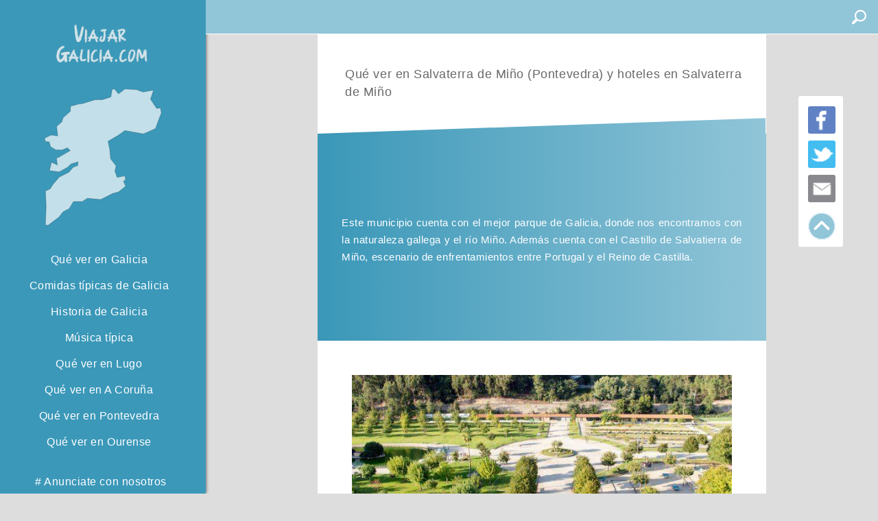

--- FILE ---
content_type: text/html; charset=UTF-8
request_url: https://www.viajargalicia.com/pontevedra/salvaterra-de-mino
body_size: 5798
content:
 <!DOCTYPE html>
<html lang="es"> 
<head><meta charset="gb18030"> 

<title>&#x25B7; Qué ver en Salvatierra de Miño  · Hoteles, fiestas, lugares que visitar...</title>
<meta http-equiv="X-UA-Compatible" content="IE=edge">
<meta rel="author" content="Diego">
<meta name="description" content="Este municipio cuenta con el mejor parque de Galicia, donde nos encontramos con la naturaleza gallega y el río Miño. Además cuenta con el Castillo de Salvatierra de Miño, escenario de enfrentamientos entre Portugal y el Reino de Castilla."/>

<link rel="alternate" hreflang="x-default" href="https://www.viajargalicia.com/pontevedra/salvaterra-de-mino"/>
  <link rel="alternate" hreflang="es" href="https://www.viajargalicia.com/pontevedra/salvaterra-de-mino"/><link rel="alternate" hreflang="gl" href="https://www.viajargalicia.com/gl/pontevedra/salvaterra-de-mino"/> <meta name="robots" content="index,follow"/> 
<meta http-equiv="pragma" content="no-cache">
<meta name="revisit-after" content="7 days"/>
<meta name="revisit" content="7 days"/>
<meta name="robots" content="all"/>
<meta name="distribution" content="global"/>
<meta name="rating" content="general"/>
<meta name="language" content="es"/>
<link rel="shortcut icon" href="/xfavicon.png.pagespeed.ic.WJYAR3o3pa.webp"/> 
<meta http-equiv="imagetoolbar" content="no"/>
<meta name="viewport" content="width=device-width, initial-scale=1.0, maximum-scale=5.0, minimum-scale=1.0, user-scalable=yes"/> 
<meta property="og:type" content="article"/>
<meta property="og:title" content=" Qué ver en Salvatierra de Miño  · Hoteles, fiestas, lugares que visitar... - ViajarGalicia.com"/>
<meta property="og:url" content="https://www.viajargalicia.com/pontevedra/salvaterra-de-mino"/>
<meta property="og:image" content="https://www.viajargalicia.com/img/banderas/municipio-bandera-208c95d889.jpg"/>
<meta property="og:description" content="Este municipio cuenta con el mejor parque de Galicia, donde nos encontramos con la naturaleza gallega y el río Miño. Además cuenta con el Castillo de Salvatierra de Miño, escenario de enfrentamientos entre Portugal y el Reino de Castilla."/>
<meta property="og:image:alt" content=" Qué ver en Salvatierra de Miño  · Hoteles, fiestas, lugares que visitar..."/> 
<link rel="stylesheet" href="/css/A.comun.css,qversionCssJs=2.pagespeed.cf.9zz2YoZmAa.css">
<style>#resultado{border-bottom:1px solid #006a92}.carousel-control{background-image:none!important}.tempo{display:none;-webkit-transition:all 1s ease;-moz-transition:all 1s ease;-o-transition:all 1s ease;-ms-transition:all 1s ease;transition:all 1s ease}.weatherwidget-io{float:none!important}.adsbygoogle{padding:0!important}.lazyload{opacity:1!important}@media (max-width:768px){#googleMap{height:300px}.item--width2{display:block}}</style> 
<!-- Google tag (gtag.js) -->
<script async src="https://www.googletagmanager.com/gtag/js?id=G-2BG6F1V494"></script>
<script>window.dataLayer=window.dataLayer||[];function gtag(){dataLayer.push(arguments);}gtag('js',new Date());gtag('config','G-2BG6F1V494');</script>
</head>
<body>
    <div id="top">
        <div class="efecto logo logoMovil">
              <a href="/" title="viajargalicia.com"><img src="/img/logo/xlogo.png.pagespeed.ic.UH46d6IAPI.webp" alt="viajargalicia.com"></a>
        </div> 
        <div class="search">
                <form autocomplete="off">
                    <input class="buscador" id="busqueda" type="text">
                    <img class="buscarImg" src="/img/provincias/menu.svg" alt="Buscar lugar, municipio..." title="Buscar lugar, municipio..."> 
                </form> 
                </div>
                <div id="resultado"></div> 
        </div>
    </div>    
    <div id="content">       
    <div id="principal" class="col-xs-12 padding0">
     
    <div class="col-xs-12 col-xs-offset-0 col-sm-8 col-sm-offset-2 col-lg-8 col-lg-offset-2 ancho2 padding0">
    <div class="ventanaFlotante">
          <a class="shared fb st3" title="Facebook"></a>	
          <a class="shared tt st3" title="Twitter"></a> 
          <a class="shared wa st3" data-action='share/whatsapp/share' title="WhatsApp"></a>
          <a class="shared ce st3" title="Email"></a>
         <img id="menuFinal" src="/img/provincias/menuFinal.svg" alt="Buscar lugar, municipio..." title="Buscar lugar, municipio..."/>
         <img id="menuFinalCerrar" src="/img/provincias/menuC.svg" alt="CERRAR MENÚ" title="CERRAR MENÚ"/>
         <img id="subir" src="/img/provincias/subir.svg" alt="Subir" title="Subir"> 
    </div>
    <div class="col-xs-12 marginBot ancho">
                <div id="rest" class="left w100">
                  <div class="w100 left">
                    <div id="port" class="textoMensaje">
                      <h1 class="colorGrey">Qué ver en Salvaterra de Miño (Pontevedra) y hoteles en Salvaterra de Miño</h1>
                    </div>
                  </div>
                </div>  
                                <div class="intro left"> 
                  <div class="textoMensaje left" style="padding-bottom:100px!important;padding-top:85px!important;">   
                    <p class="colorWhite" style="padding-bottom:10px!important">Este municipio cuenta con el mejor parque de Galicia, donde nos encontramos con la naturaleza gallega y el río Miño. Además cuenta con el Castillo de Salvatierra de Miño, escenario de enfrentamientos entre Portugal y el Reino de Castilla. 
                    </p>
                  </div>
                </div>
                                
                 <div id="rest" class="left w100"> 
                        <div id="myCarousel" class="carousel slide w100 left" data-ride="carousel"> 
                            <div class="carousel-inner">
                                 
                                            <div class="itemCarrousel active"><img class="lazyload" data-src="/img/videos/video-21d3c8e40e.jpg" data-srcset="/img/videos/P-video-21d3c8e40e.jpg 480w, /img/videos/video-21d3c8e40e.jpg 768w" alt="Salvaterra de Miño"></div>
                                         
                                                                            <div class="itemCarrousel"><img class="lazyload" data-src="/img/videos/xvideo-ba7f63d7e2.jpg.pagespeed.ic.Vd8mLOp8cS.webp" data-srcset="/img/videos/P-video-ba7f63d7e2.jpg 480w, /img/videos/video-ba7f63d7e2.jpg 768w" alt="Salvaterra de Miño"></div>
                                         
                                 
                            </div>
                            <a class="left carousel-control" href="#myCarousel" data-slide="prev">
                            </a>
                            <a class="right carousel-control" href="#myCarousel" data-slide="next">
                            </a>
                        </div> 
                </div>
                <div id="container" class="left w100"> 
                         <div class="grid-sizer"></div>
                        
                        <div class="caja2 item" style="width:100%;padding: 2%;padding-top:0;padding-bottom:0"> 
                          <div class="textoMensaje">   
                            <p id="anuncio" style="padding:0!important"> 
                            </p>
                          </div> 
                        </div>
                        <div class="caja2 item item--width3" id="acerca">  
                          <div class="textoMensajeL"> 
                          <div>  
                                                            <h2>Hoteles en Salvaterra de Miño</h2>
                              <p><strong>Encuentra los alquileres vacacionales más económicos</strong>. Esta compañía de <strong>alquiler de hoteles, apartamentos, casas, coches y vuelos</strong> es la más fiable que puedes encontrar en internet. Organiza tu viaje al mejor precio, tu <strong>hotel en Salvaterra de Miño</strong> a un precio inigualable, sin intermediarios (agencias de viajes). Haz click en la imagen de Booking.  
                              
                              </p>
                              <div class="alto">
                                  <p class="col-xs-12 col-md-6 col-lg-3 date">
                                    <span for="datepicker">Fecha entrada</span>
                                    <input type="text" id="datepicker" placeholder="dd/mm/yyyy">
                                  </p> 
                                  <p class="col-xs-12 col-md-6 col-lg-3 date">
                                    <span for="datepicker2">Fecha salida</span>
                                    <input type="text" id="datepicker2" placeholder="dd/mm/yyyy">
                                  </p> 
                                  <p class="col-xs-12 col-md-6 col-lg-3 date"> 
                                    <span for="adultos">Número de adultos</span>
                                    <input type="number" id="adultos" placeholder="0">
                                  </p> 
                                  <p class="col-xs-12 col-md-6 col-lg-3 date"> 
                                    <span for="childrem" title="Niños menores de 12 años">Número de niños</span>
                                    <input type="number" id="childrem" placeholder="0">
                                  </p> 
                                  <div class="col-xs-12">  
                                    <input type="buttom" id="butonPrice" value="Ver precios · Booking.com" readonly>
                                  </div> 
                              </div>   
                                                          <h2>Acerca de Salvaterra de Miño</h2>

<p>Salvaterra de Miño es un municipio gallego de la provincia de Pontevedra. Este municipio cuenta con el mejor parque de Galicia, donde en la ruta principal nos encontramos con la naturaleza gallega, el río Miño y el río en el que viene a desembocar, el río Tea. Unos dos kilómetros río abajo de Salvaterra, el río Tea junto al Miño forman una de las mayores islas fluviales de la Península, conocida como "Illa Fillaboa".</p>
<p>En su andadura es flanqueado por cuatro puentes centenarios: Cernadela, los Remedios, las Partidas y el último el de Fillaboa. La belleza del lugar se ha preservado debido al escaso tránsito que presenta la antigua carretera general que fue sustituida por la reciente carretera que salva el río por un viaducto. Esto hace que el antiguo puente conserve un encanto y una magia especial ya que se localiza en un tranquilo entorno de gran hermosura que crea el Río Tea.</p>
<p>Y por último una estructura importante llamada "Castillo de Salvaterra de Miño". Donde Fue escenario de muchos de los enfrentamientos entre Portugal y el Reino de Castilla. Desde este castillo Doña Urraca dirigió en 1121, apoyada por Diego Gelmirez, el ataque contra su hermana Teresa de León, que se proclamara reina de Portugal. En 1479 Pedro Madruga se defendió en este castillo del ejército enviado en su contra por el arzobispo Alonso II de Fonseca.</p>

                             
                                  
                                  <div id="tiempo" style="margin-top:20px;margin-bottom:30px"></div>  
                               
                              
                              <h2 style="margin-bottom:5px">Qué ver en Salvaterra de Miño</h2>
                            </div>   
                          </div>
                        </div> 
                        
                        <div class="caja2 item item--width4"> 
                        <div class="menuTodos filtros">
                            <ul> 
                                <li class="col-xs-12 pointer"> <p class="actividad2 textoS" title="Castillos, puentes romanos, molinos, ruinas, iglesias..."> Arquitectura · Museo</p></li> 
                  <li class="col-xs-12 pointer"> <p class="actividad2 textoS"> Mirador · Parque</p></li> 
                  <li class="col-xs-12 pointer"> <p class="actividad2 textoS"> Monumento · Escultura</p></li>  
                  <li class="col-xs-12 pointer"> <p class="actividad2 textoS"> Playa · Isla</p></li> 
                  <li class="col-xs-12 pointer"> <p class="actividad2 textoS"> Terma · Cascada · Poza</p></li>  
                  <li class="col-xs-12 pointer"> <p class="actividad2 textoS"> Calle · Mercado · Plaza</p></li> 
                  <li class="col-xs-12 pointer"> <p class="actividad2 textoS"> Todo</p></li>                             </ul>    
                        </div>
                        </div>

                        
                        <!--
                        <div class="caja2 item item--width3"> 
                          <div id="port" style="height: auto;">  
                              <div id="googleMap"></div>   
                          </div>
                        </div> -->
                     
                            <div class="caja2 delete item"> 
                                <a href="/pontevedra/salvaterra-de-mino/capilla-de-la-asuncion-de-monte-castelo" title="Capilla de la Asunción de Monte Castelo">
                                <img class="imgW lazyload" data-src="/img/videos/xP-video-ba7f63d7e2.jpg.pagespeed.ic.Nwig_PqC5O.webp" alt="Capilla de la Asunción de Monte Castelo">
                                <div class="textoCentradoVertical">
                                        <h3 class="tituloVideo">Capilla de la Asunción de Monte Castelo · Salvaterra de Miño</h3>
                                </div>
                                </a> 
                            </div>  
                     
                            <div class="caja2 delete item"> 
                                <a href="/pontevedra/salvaterra-de-mino/parque-de-canuda" title="Parque A Canuda">
                                <img class="imgW lazyload" data-src="/img/videos/xP-video-21d3c8e40e.jpg.pagespeed.ic.knpZlsTc0Q.webp" alt="Parque A Canuda">
                                <div class="textoCentradoVertical">
                                        <h3 class="tituloVideo">Parque A Canuda · Salvaterra de Miño</h3>
                                </div>
                                </a> 
                            </div>  
                                        

                                  
                        <!-- <div class="caja2 item item--width3"> 
                          <div id="port" style="height: auto;">  
                              <div id="googleMap"></div>   
                          </div>
                        </div> -->

 
                   
                    
                    
                    
                    </div>
                    <div class="left" id="loadMore" style="position:relative;width:100%"></div>
                    
                                        
                    <div class="intro left" style="margin-top:80px;padding-bottom:40px"> 
                          <div class="textoMensajeH"> 
                          <div>  
                               
                              <h2>Fiestas de Salvaterra de Miño</h2>

<p>Una de las fiestas más emblemáticas y populares de Salvaterra de Miño, es la del Santísimo Cristo de la Victoria que tuvo un origen histórico desde tiempos inmemoriales. Y uno de sus eventos más esperados es la participación de las gaitas Pontenova que tendrá lugar en la "Festa do Viño Espumoso" donde los presentes podrán degustar los excelentes vinos espumosos acompañados de algunos alimentos como las empanadas, mejillones, tapas variadas, embutidos, lamprea y otros deliciosos manjares.</p>                                                          </div>   
                          </div>
                    </div>  
                        
            </div> 
        </div>  
    </div>
    </div>
    <nav>
      <header>  
        
        <div class="efecto logo logoEscritorio">
              <a href="/" title="viajargalicia.com"><img src="/img/logo/xlogo.png.pagespeed.ic.UH46d6IAPI.webp" alt="viajargalicia.com"></a>
        </div> 
        <div class="menuNav mapGalicia">
          <a href="/pontevedra" title="Municipio de" style="padding-left:10px"> <img class="provinciaVideo pointer" src="/img/provincias/pontevedra.svg" alt="Qué ver en Pontevedra" title="Qué ver en Pontevedra"></a> 
          </div>  
        <div class="menuNav">
          <!--<div class="menuNear">
                                <a>Lugares cerca de ti · Próximamente</a>
                  
          </div> --> 
          <div class="menuBox"> 
          <a href="/"><h2>Qué ver en Galicia</h2></a>
          </div> 
          <div class="menuBox"> 
          <a href="/comidas"><h2>Comidas típicas de Galicia</h2></a>
          </div> 

                    <div class="menuBox">
          <a href="/prehistoria-en-galicia"><h2>Historia de Galicia</h2></a>               
          </div>  
                    <div class="menuBox"> 
                   <a href="/musica"><h2>Música típica</h2></a> 
          </div>  
          <!--<div class="menuBox">
                                <a href="/rutas"><h2>Rutas · Paseos</h2></a>
                  
          </div> -->
          
          <div class="menuBox">  
  
                         <a href="/lugo" class="titleImg"><h2>Qué ver en Lugo</h2></a> 
          </div>
          <div class="menuBox">   
                         <a href="/a-coruna" class="titleImg"><h2>Qué ver en A Coruña</h2></a> 
          </div>
          <div class="menuBox">   
                         <a href="/pontevedra" class="titleImg"><h2>Qué ver en Pontevedra</h2></a> 
          </div>
          <div class="menuBox">   
                         <a href="/ourense" class="titleImg"><h2>Qué ver en Ourense</h2></a> 
          </div>
        </div>
         
        <div class="menuNav"> 
          <div class="menuBox">   
                         <a href="/contacto/" class="titleImg" rel="nofollow"> # Anunciate con nosotros </a> 
          </div>
          <div class="menuBox">   
                    <a href="/aviso-legal/" class="titleImg" rel="nofollow"> # Privacidad y Cookies  </a> 
          </div>
        </div>
        <div class="menuNav">   
            <div class="menuIconos">
                <ul>  
                  <a href="/gl/pontevedra/salvaterra-de-mino" class="textoS left bordernone"><img class="icono-menu" src="/img/provincias/galicia.svg" alt="Cambiar a Galego" title="Cambiar a Galego"></a>                 </ul>
          </div> 
      </div>
</header>    </nav> 

    <div class="botonMenu"><img src="/img/provincias/menu.svg" alt="Abrir menú" title="Abrir menú"></div> 
  
</body>
</html>
<link rel="stylesheet" href="/css/A.localidad.css,qversionCssJs=2.pagespeed.cf.i2T2N7jGWk.css">
<script src="/js/lazyload.js.pagespeed.ce.MXhmrkQL1O.js"></script>
<script src="https://ajax.googleapis.com/ajax/libs/jquery/2.2.4/jquery.min.js"></script><script>window.jQuery||document.write('<script src="/js/query.js"><\/script>')</script>
<script>
lazyload();
var lang = '';
var nombre= "";
var id= "71";
var idUser= "";
var videos = ''; 
var resultado = 'null'; 
var provincia=71;
var localidad='Parque A Canuda';
var tituloLoc='Salvaterra de Miño';
var $container = $('#container');
var resultado=JSON.parse(resultado);
var tiempo='<a class="weatherwidget-io" href="https://forecast7.com/es/42d08n8d50/salvaterra-de-mino/" data-label_1="Salvatierra de Miño" data-font="Arial" data-textcolor="#ffffff"  style="cursor:default"></a>';
var pagina='localidad';
$(".actividad2, .todo").click(function(){
    actividades=$(this).html();
    lugar();
});
var afiliacion = 'https://www.booking.com/searchresults.es.html?city=-400328';
var load=0;
$(function() {
  $(window).scroll(function() { 
    if ($(window).scrollTop() > 40 && load==0) {
        var script = document.createElement('script');
        script.setAttribute('src','https://pagead2.googlesyndication.com/pagead/js/adsbygoogle.js');
        script.setAttribute('data-ad-client','ca-pub-4299693974927368');
        document.head.appendChild(script); 
        
        var scriptAd = document.createElement('script');
        scriptAd.setAttribute('src','https://pagead2.googlesyndication.com/pagead/js/adsbygoogle.js'); 
        document.head.appendChild(scriptAd); 
        $("#anuncio").append(`<ins class="adsbygoogle  responsive-ad"
                         style="display:block;padding-top:15px;padding-bottom:15px"
                         data-ad-client="ca-pub-4299693974927368"
                         data-ad-slot="5434028032"
                         data-ad-format="auto"
                         data-full-width-responsive="true"></ins>`); 
                         (adsbygoogle = window.adsbygoogle || []).push({}); 
      load=1; 
      $("#tiempo").append(tiempo);
      $(".tempo").css("display", "block"); 
      setTimeout(function(){ $container.masonry(); }, 400); 
      setTimeout(function(){ $container.masonry(); }, 800); 
      setTimeout(function(){ $container.masonry(); }, 1300); 
      setTimeout(function(){ $container.masonry(); }, 2000);  
    }
  });
});
</script>
<script type="text/javascript" src="/js/localidad.js,qversionCssJs=2.pagespeed.jm.IpeeNh-5ol.js"></script> 
<script>!function(d,s,id){var js,fjs=d.getElementsByTagName(s)[0];if(!d.getElementById(id)){js=d.createElement(s);js.id=id;js.src='/js/weatherwidget.js';fjs.parentNode.insertBefore(js,fjs);}}(document,'script','weatherwidget-io-js');</script>
<script type="application/ld+json">
{
  "@context": "http://schema.org",
  "@type": "Place",
  "description": "Este municipio cuenta con el mejor parque de Galicia, donde nos encontramos con la naturaleza gallega y el río Miño. Además cuenta con el Castillo de Salvatierra de Miño, escenario de enfrentamientos entre Portugal y el Reino de Castilla.",
  "image" : "https://www.viajargalicia.com/img/banderas/municipio-bandera-208c95d889.jpg",
  "address": {
      "@type": "PostalAddress",
      "addressLocality": "Salvaterra de Miño"
  },
  "name": "Qué ver en Salvatierra de Miño  · Hoteles, fiestas, lugares que visitar..."
}
</script>
<script type="text/javascript" src="/js/carrousel.js.pagespeed.ce.2A6cKiBzHr.js" async="async"></script>
<script type="text/javascript" src="/js/comun.js,qversionCssJs=2.pagespeed.jm.UAGiDL2-kV.js" async></script> 
<script type="text/javascript" src="/js/datepicker.js,qversionCssJs=2.pagespeed.ce.2PGsvTw1gj.js"></script> 
<script>console.log("La pagina fue generada en 0.0046 segundos.")</script> 

--- FILE ---
content_type: text/css
request_url: https://www.viajargalicia.com/css/A.comun.css,qversionCssJs=2.pagespeed.cf.9zz2YoZmAa.css
body_size: 8944
content:
.lazyload{opacity:0;-webkit-transition:all .5s ease;-moz-transition:all .5s ease;-o-transition:all .5s ease;-ms-transition:all .5s ease;transition:all .5s ease}.loaded{-webkit-transition:opacity .5s linear .2s;-moz-transition:opacity .5s linear .2s;transition:opacity .5s linear .2s;opacity:1;height:auto}.logoMovil{display:none}.google-auto-placed{padding-top:30px!important;padding-bottom:30px!important}.textoMensaje p{padding-bottom:60px!important}.ui-widget-header{background-color:#90c4d8!important}.ui-state-default,.ui-widget-content .ui-state-default,.ui-widget-header .ui-state-default,.ui-button,html .ui-button.ui-state-disabled:hover,html .ui-button.ui-state-disabled:active{border:1px solid #c5c5c5;background:#90c4d8!important}.ui-state-hover,.ui-widget-content .ui-state-hover,.ui-widget-header .ui-state-hover,.ui-state-focus,.ui-widget-content .ui-state-focus,.ui-widget-header .ui-state-focus,.ui-button:hover,.ui-button:focus{border:1px solid #c5c5c5;background:gray!important}.ui-widget-content{border:1px solid #ddd!important;background:#3b98b9!important;color:#333!important}.ui-state-highlight,.ui-widget-content .ui-state-highlight,.ui-widget-header .ui-state-highlight{border:1px solid #dad55e;background:#3b98b9!important}#butonPrice,#butonOtros{margin-top:10px;margin-bottom:10px;background-color:#90c5d9!important;color:#fff!important;cursor:pointer;font-size:1.5em;width:100%;text-align:center;padding:15px;text-transform:uppercase;font-weight:600!important}#butonPrice:hover,#butonOtros:hover{background-color:#3e99b9!important}.alto{padding-left:0!important;padding-right:0!important;padding:15px!important;width:100%;background:linear-gradient(to right,#3a97b8 0%,#91c5d8 100%);margin-bottom:30px}.alto p span{float:left;width:100%;text-align:center;font-size:1.2em}.date{margin-bottom:5px!important}.alto p input,.selectLocalidad{width:100%;background-color:transparent;color:#fff!important;border:1px solid #90c5d9;font-size:1.2em;padding:5px;margin-top:5px;margin-bottom:5px;text-align:center;border-radius:5px}.BoHo{float:left!important;width:100%;margin-bottom:32px!important;margin-top:12px;padding-left:0!important;padding-right:0!important}.BoHo img{border-radius:5px}#closeToats{position:absolute;top:-16px;cursor:pointer;right:10px;width:33px;height:33px;border-radius:50%;border:1px solid #fff;background-color:#3b98b9;color:#fff!important}h2,h3,h4{font-weight:600!important}.homeGalicia{min-height:50px;width:100%;border-radius:8px 8px 0 0}.textoHotel{width:100%;min-height:50px;border-radius:8px;background-color:#3b98b9;float:left}.textoHotel h2{padding:10px;margin-top:1px;font-size:.8em;margin-bottom:0;padding-bottom:0}#snackbar{visibility:hidden;max-width:250px;width:220px;margin-left:-125px;border-radius:8px;background-color:#fff;text-align:center;padding:0;position:fixed;z-index:10000;right:30px;bottom:30px}.buttonHotel{background-color:#fff;border-radius:5px;text-align:center;font-size:.85em;font-weight:bold!important;color:#3b98b9!important;margin:10px;width:calc(100% - 20px);padding:10px;padding-left:20px;padding-right:20px}#snackbar.show{visibility:visible;-webkit-animation:fadein 1.5s;animation:fadein 1.5s}@-webkit-keyframes fadein {
    from {bottom: 0; opacity: 0;}
    to {bottom: 30px; opacity: 1;}
}@keyframes fadein {
    from {bottom: 0; opacity: 0;}
    to {bottom: 30px; opacity: 1;}
}@-webkit-keyframes fadeout {
    from {bottom: 30px; opacity: 1;}
    to {bottom: 0; opacity: 0;}
}@keyframes fadeout {
    from {bottom: 30px; opacity: 1;}
    to {bottom: 0; opacity: 0;}
}#menuFinalCerrar{display:none;float:right;margin-right:15px}#rest{margin-bottom:25px}#fondoContenido{background-color:#fff;padding:20px}.provincia{position:relative;margin-left:10%;width:80%}#subir{background-color:#91c5d8;border-radius:50%}.actividad2:hover{color:#c0e3f1!important;-webkit-transition:all .5s ease;-moz-transition:all .5s ease;-o-transition:all .5s ease;-ms-transition:all .5s ease;transition:all .5s ease}.wa{display:none!important}#menuFinal{display:none}.shared-panel{overflow:auto}.shared-panel span{margin:10px 0;font-size:16px}.shared{display:inline-block;width:40px;height:40px;margin:5px 0;margin-left:calc(50% - 18px);padding:0;background:url(/img/xshared.png.pagespeed.ic.gb2MS6OFbe.png) no-repeat;background-size:40px;float:left;cursor:pointer}.shared:hover{opacity:.7}.shared.gp{background-position:0 0;background-color:#e62b34}.shared.tt{background-position:0 -40px;background-color:#43bdf0}.shared.ce{background-position:0 -80px;background-color:#8a898d}.shared.wa{background-position:0 -120px;background-color:#0dc143}.shared.fb{background-position:0 -160px;background-color:#6081c4}.st2{border-radius:0}.st3{border-radius:3px}.ventanaFlotante{width:65px;background-color:#fff;height:auto;position:fixed;right:8%;top:140px;padding-bottom:10px;padding-top:10px;border-radius:3px}.intro{width: calc(100% + 50px);margin-left:-25px;position:relative;z-index:10;background:linear-gradient(to right,#3a97b8 0%,#91c5d8 100%);margin-bottom:25px}.intro::after{content:'';width:100%;height:100%;position:absolute;background:inherit;z-index:1;top:0;left:0;transform-origin:left top;transform:skewY(-2deg)}.logoEscritorio{display:block}.ancho{margin-top:50px;background-color:#fff}.mapGalicia{padding-left:25px;padding-right:25px;margin-bottom:10px}.menuTodos{float:left;width:100%;background-color:#fff;padding:10px;border-radius:3px;padding-top:15px}.menuIconos{width:180px;margin-left:calc(50% - 27px);margin-top:10px;float:left;padding-bottom:25px}.menuIconos a{margin-left:10px}.menuTodos .col-xs-2 .actividad2{float:right;list-style:none;width:20px;height:20px;border-radius:50%;cursor:default!important}.search{float:left;width:calc(100% + 12px);background-color:#91c5d8}.ancho{padding:25px!important}.menuBox a,.menuBox a h2{padding-right:5px;color:#f3f3f3;font-weight:400!important;display:inline}.menuBox{width:90%;color:#f3f3f3;margin-left:5%;float:left;padding:6px;text-align:center;font-size:.85em;padding-left:17px;-webkit-transition:all 1.5s ease;-moz-transition:all 1.8s ease;-o-transition:all 1.8s ease;-ms-transition:all 1.8s ease;transition:all 1.8s ease}.menuBox:hover{cursor:pointer;width:calc(100% + 12px);margin-left:0;background-color:#006a92;-webkit-transition:all .5s ease-out;-moz-transition:all .5s ease-out;-o-transition:all .5s ease-out;-ms-transition:all .5s ease-out;transition:all .5s ease-out}.logoS{text-align:left!important}.logoS a img{float:left;padding:0;margin-left:10px;margin-top:15px!important;height:40px!important}.homeMovil{border-radius:3px!important;text-align:center!important;padding:10px!important;font-size:1.2em!important;margin-bottom:15px}.homeMovil img{height:50px}ul.sdt_menu li span span.sdt_link{text-transform:uppercase;text-shadow:1px 1px 1px #000}ul.sdt_menu li span span.sdt_link{color:#fff;font-size:1.1em;text-align:center}.menu1 div.sdt_box{float:left;width:32.5%;height:170px;padding-left:0}.menu2 div.sdt_box{float:left;width:50%;height:170px;padding-left:10px}ul.sdt_menu li div.sdt_box a{float:left;width:100%;text-align:center;line-height:30px;padding-right:5px;color:#c2c4c5;overflow:hidden;white-space:nowrap;text-overflow:ellipsis}ul.sdt_menu li div.sdt_box a:first-child{margin-top:22px}ul.sdt_menu li div.sdt_box a:hover{color:#fff}.borderMenu{border-radius:10px 0 0 10px}.effect{display:none}.arrow,.arrow:before{position:absolute;display:block;left:50%}.arrow{width:26px;height:26px;top:38%;cursor:pointer;z-index:1000;margin:-20px 0 0 -20px;-webkit-transform:rotate(225deg);border-left:none;border-top:none;border-right:2px #fff solid;border-bottom:2px #fff solid}.arrow:before{content:'';width:20px;height:20px;top:50%;margin:-10px 0 0 -10px;border-left:none;border-top:none;border-right:1px #fff solid;border-bottom:1px #fff solid;animation-duration:2s;animation-iteration-count:infinite;animation-name:arrow}@-moz-keyframes arrow {
  0% {
    opacity: 1;
  }
  100% {
    opacity: 0;
    transform: translate(-10px, -10px);
  }
}@-webkit-keyframes arrow {
  0% {
    opacity: 1;
  }
  100% {
    opacity: 0;
    transform: translate(-10px, -10px);
  }
}@-o-keyframes arrow {
  0% {
    opacity: 1;
  }
  100% {
    opacity: 0;
    transform: translate(-10px, -10px);
  }
}@keyframes arrow {
  0% {
    opacity: 1;
  }
  100% {
    opacity: 0;
    transform: translate(-10px, -10px);
  }
}.textoMensaje{z-index:30;position:relative}.desaparecer{opacity:0;filter: alpha(opacity=0)}.colorGrey{color:#696969!important}.colorWhite{color:#fff!important}.textoMensaje p{font-size:.8em!important;text-align:justify;vertical-align:middle;padding:30px;width:100%;float:left;border-radius:3px;line-height:19pt;margin-top:2px;overflow:hidden;padding-left:35px;padding-right:35px}#contenido{float:left;height:auto;background-color:#797878;overflow:hidden;border-bottom:1px solid #2b2b2b;width:100%}.icono-menu{height:40px;border:1px solid #d0cdcd;border-radius:50%;cursor:pointer}::-webkit-scrollbar{width:7px}::-webkit-scrollbar-track{background:#fff}::-webkit-scrollbar-thumb{background:#989898}::-webkit-scrollbar-thumb:hover{background:#888}.ventanaFlotante img{width:40px;margin-top:10px;margin-left:calc(50% - 18px);text-align:center;cursor:pointer}#content{float:right;width:calc(100% - 300px);height:100%;filter:none;display:block}.efecto{width:100%;float:left;text-align:center}.movil,.pcFilter{display:none}.botonMenu{z-index:1000;background-repeat:no-repeat;display:none;position:fixed;top:22px;right:13px}nav{width:300px;top:0;left:0;position:fixed;float:left;background-color:#3294b7;height:100%;z-index:900;overflow-y:auto;padding-right:12px;opacity:.95;-webkit-box-shadow:0 0 5px 0 rgba(0,0,0,.75);-moz-box-shadow:0 0 5px 0 rgba(0,0,0,.75);box-shadow:0 0 5px 0 rgba(0,0,0,.75);-webkit-transition:all .5s ease;-moz-transition:all .5s ease;-o-transition:all .5s ease;-ms-transition:all .5s ease;transition:all .5s ease}nav:hover{opacity:1;-webkit-transition:all .5s ease;-moz-transition:all .5s ease;-o-transition:all .5s ease;-ms-transition:all .5s ease;transition:all .5s ease}label{font-size:.8em;position:relative;top:-2px}#cookie-law-info-again{text-align:center;cursor:pointer;text-transform:none}.konoha{width:20px;margin-right:5px;margin-top:-3px}.rojo{background-color:#bbb977!important}.azul{background-color:#427f72!important}.verde{background-color:#6a88bd!important}.amarillo{background-color:#648469!important}.morado{background-color:#867171!important}.azulGalicia{background-color:#036a91!important}.naranja{background-color:#9c6669!important}.celeste{background-color:#5e7b90!important}.lila{background-color:#746484!important}*{font-family:'Segoe UI','Helvetica Neue',"Helvetica","Arial",sans-serif;font-size:1.023em;margin:0;padding:0;color:#fff!important;font-weight:400!important;line-height:20pt;letter-spacing:.4pt!important}footer{height:50px}body{background-color:#dedddd;margin:0 auto;min-height:1200px;overflow-x:hidden}input{background-color:transparent;border:2px solid #252a2d;border:none;box-shadow:none}.premio{border:2px solid #42464c}a{text-decoration:none;font-weight:normal}a:hover{color:#b6b6b6;text-decoration:none}ul,li{list-style:none}button{padding:10px;border-radius:3px;background-color:#687078}*::-webkit-input-placeholder{color:#b6b6b6}*:-moz-placeholder{color:#b6b6b6}*::-moz-placeholder{color:#b6b6b6}*:-ms-input-placeholder{color:#b6b6b6}.botonMenu img{cursor:pointer;width:40px;height:40px}.modal-redondeada{background-color:#97984f!important;margin:2%;-webkit-box-shadow:0 0 40px 9px!important;box-shadow:0 0 40px 9px!important}.botonModal{position:relative;bottom:85px;width:250px;text-align:center}.botonModal p{margin-top:-55px;font-size:.9em}.credito{border-radius:50%;width:19px;margin-top:-3px;height:auto}.credito2{height:25px;width:auto}.buscarImg{position:absolute;right:10px;height:32px;top:10px}.buscador{width:100%;text-align:center;height:50px;font-size:.85em;position:relative;z-index:15;border-bottom:1px solid #fff;float:left;-webkit-transition:all .5s ease;-moz-transition:all .5s ease;-o-transition:all .5s ease;-ms-transition:all .5s ease;transition:all .5s ease}.buscador:hover{background-color:#afd2de;-webkit-transition:all .2s ease-out;-moz-transition:all .2s ease-out;-o-transition:all .2s ease-out;-ms-transition:all .2s ease-out;transition:all .2s ease-out}.login{position:absolute;right:0;width:46%;font-size:.8em;padding-top:0;top:8px}.login img{margin-top:12px;margin-right:27px;height:24px;cursor:pointer;float:right}.login p span{margin-top:15px;margin-left:2px;margin-right:2px;color:#bcbec0}.login p{margin-top:12px;margin-left:-13px;margin-right:20px;color:#bcbec0}.circuloM{float:left;border-radius:50%;height:22px;width:22px;margin:0 auto;border:1px solid #1a1b1c}.textoL{font-size:.8em;line-height:20pt;cursor:default}.textoS{font-size:.7em;line-height:20pt;cursor:default}#top{left:300px;width:calc(100% - 300px);position:fixed;z-index:1000}.perfil{max-height:285px;width:100%;overflow:hidden;margin-top:50px;margin-bottom:-10px;border-radius:3px 3px 0 0}.menu{width:100%;float:left;margin-top:10px;margin-bottom:20px}.cerrar{font-size:.8em;float:left;height:33px;position:relative;padding:3px;border:1px solid #231e1e;text-align:center;padding-left:8px;width:97%;margin:1%;margin-top:13px;margin-bottom:0}.imageBus{height:60px;width:60px;float:left;overflow:hidden;margin-right:30px;border:.5px solid #a4a8af;border-radius:3px;-webkit-filter:grayscale(100%);filter:grayscale(100%)}.imageBus:hover{-webkit-filter:grayscale(0);filter:grayscale(0)}.imageBus img{height:60px;width:auto}.imgRodeo{width:100%;height:100%;border:1px solid #000;width:97%;margin:1%}.filtro{height:auto;float:left;opacity:1;-webkit-transition:all .5s ease;-moz-transition:all .5s ease;-o-transition:all .5s ease;-ms-transition:all .5s ease;transition:all .5s ease}.height0{height:0;opacity:0;-webkit-transition:all .2s ease-out;-moz-transition:all .2s ease-out;-o-transition:all .2s ease-out;-ms-transition:all .2s ease-out;transition:all .2s ease-out}#butFil{cursor:pointer;color:#fff;text-align:center;font-size:.9em}.menuNav{width:100%;float:left;text-align:center;margin-top:20px}#resultado,#resultadoMovil{background-color:#fff;opacity:1;filter: alpha(opacity=100);top:0;position:relative;z-index:500;height:auto;width:100%;color:#d6d6d6!important;padding-left:40px;overflow-y:auto;z-index:5000;border-bottom:0!important}#resultado a,#resultadoMovil a,#resultado div,#resultadoMovil div{color:#3b2b80!important;font-size:.9em}#resultado a:hover,#resultadoMovil a:hover,#resultado div:hover,#resultadoMovil div:hover{color:#5c8596!important;font-size:.91em}#resultado a:hover>.imageBus,#resultadoMovil a:hover>.imageBus,#resultado div:hover>.imageBus,#resultadoMovil div:hover>.imageBus{-webkit-filter:grayscale(0);filter:grayscale(0)}.loguear,.participar,.registrar,.recuperar{cursor:pointer}.textInput{margin-bottom:10px;cursor:pointer;font-size:.9em}.marginTop{margin-top:2%}.marginTop2{margin-top:4%}.marginTop3{margin-top:50px}.marginBot,.marginBotModal{margin-bottom:6%}.cerrarSesion,.verPerfil{height:18px;margin-top:-3px;padding-left:6px}.disponible,.disponibleEmail{height:25px;display:none;position:absolute;margin-top:-26px;right:60px}#mensaje,#mensajeReg,#mensajeRec{text-align:center;position:absolute;top:100px;width:95%;color:#6e0808}#mensajeRegalo{color:#6e0808}.liTrending{font-size:.9em;padding-bottom:2px;padding-top:2px;text-overflow:ellipsis;white-space:nowrap;overflow:hidden}input.barraBaja{background-color:transparent;border:none;width:80%;border-bottom:1px solid #000}input.barraBaja:focus{outline:0}.marginBottom{margin-bottom:70px}.efecto img{position:relative;transition:all 1s ease;width:220px;margin-top:25px;animation:initial;cursor:pointer;border-radius:3px;text-align:center}.marginLogin{padding-top:145px}.form-check{margin:0 auto;margin-top:20px;text-align:center;font-size:.9em}.siguiente{display:none}.regaloImg{margin-top:39px;margin-bottom:19px;margin-left:104px;width:230px}.trending{font-size:.9em;width:97%;margin:1%;padding:13px;margin-bottom:6px;margin-top:9px;border:1px solid #27292d;background-color:#212b3e;text-transform:uppercase}.parallax-viewport{position:relative;overflow:hidden}.parallax-layer{position:absolute}#port h1{text-align:left;padding-left:15px;font-size:1em}#port{overflow:hidden;position:relative;height:auto;width:100%;border-bottom:0;border-radius:3px;margin-bottom:23px;margin-top:10px}.item--width2{margin-top:0!important;margin-bottom:4px}.capaOscura{position:absolute;top:0;left:0;width:100%;z-index:502;background-color:#000;opacity:.2;filter: alpha(opacity=20);height:100%}.demo-2{width:19%;margin:.5%;height:auto;overflow:hidden;float:left;margin-top:3px;margin-bottom:3px;border:1px solid #383f45;border-radius:3px;background-color:#686868}.demo-2 h2{color:#fff;padding:10px;position:relative;line-height:18px;margin:0;text-align:center;-webkit-transition:all .3s;-moz-transition:all .3s;-o-transition:all .3s;transition:all .3s;font-size:1em}.demo-3{width:99%;margin:.5%;height:auto;overflow:hidden;float:left;margin-top:5px;margin-bottom:2px}.demo-3 h1{color:#fff;padding:8px;position:relative;line-height:18px;margin:0;text-align:center;-webkit-transition:all .3s;-moz-transition:all .3s;-o-transition:all .3s;transition:all .3s}.demo{z-index:502;padding-bottom:15px!important;border-radius:0;border-bottom:0!important;margin-top:-18px;padding-top:10px!important}.demo a:hover{font-size:1.1em}.demo2{z-index:502;border-radius:3px 3px 0 0!important}.demo2 a:hover{font-size:1.1em}@media (max-width:768px){#port img{display:none}#port{height:auto;border-top:0}#port h1{position:relative;padding:13px}.demo{display:none}.demo2{padding:0!important}.demo-3{width:100%;margin:0}#snackbar{right:25px;bottom:80px}}input:focus{outline:0}@keyframes shake {
  10%, 90% {
    transform: translate3d(-1px, 0, 0);
  }
  
  20%, 80% {
    transform: translate3d(2px, 0, 0);
  }

  30%, 50%, 70% {
    transform: translate3d(-4px, 0, 0);
  }

  40%, 60% {
    transform: translate3d(4px, 0, 0);
  }
}@media (max-width:1750px){.ventanaFlotante{right:7%}}@media (max-width:1600px){.ventanaFlotante{right:6%}}@media (max-width:1500px){.ventanaFlotante{right:5%}}@media (max-width:1400px){.ventanaFlotante{right:4%}#port h1{padding-top:10px;font-size:.9em}}@media (max-width:1366px){.menu{margin-bottom:0}}@media (max-width:1268px){#port h1{padding-top:15px}.favoritos{max-height:243px!important}}@media (max-width:1200px){.intro{width: calc(100% + 10px);margin-left:-5px;margin-bottom:10px}.ventanaFlotante{top:121px;width:57px;z-index:15;padding-right:3px}#subir,#menuFinal,#menuFinalCerrar{margin-left:22px;margin-top:5px}#subir{margin-left:9px}.ancho{padding:5px!important}.wa{display:block!important}}@media (max-width:992px){.ventanaFlotante{right:1%}.login p{margin-top:8px}.login img{margin-top:9px}.login{width:30%}}@media (max-width:768px){.ventanaFlotante img{width:35px!important}#subir{margin-top:1px!important;background-color:transparent;border:2px solid #fff}#subir,#menuFinal,#menuFinalCerrar{margin-left:17px!important;margin-top:0}.shared{width:30px;height:30px;background-size:30px;margin:4px 0;opacity:.7;margin-right:15px}.shared:click{opacity:1}.shared-panel span{font-size:13px}.shared.gp{background-position:0 0}.shared.tt{background-position:0 -30px}.shared.ce{background-position:0 -60px}.shared.wa{background-position:0 -90px}.shared.fb{background-position:0 -120px}.textoL{font-size:.9em}.ce{display:none}#subir{float:right;margin-right:0}.mapGalicia{display:none}nav{position:fixed;top:0;z-index:1050;width:100%}.ventanaFlotante{bottom:0;top:unset;border-radius:0;z-index:500;width:calc(100% - 300px);right:0;width:100%;padding-left:15px;height:60px;border-top:.5px solid #fff;background-color:#91c5d8}#menuFinal{float:right;display:inline-block;margin-right:15px}.ancho{margin-top:60px!important;padding-top:25px!important;padding-bottom:45px!important}#top{background-color:#91c5d8;border-bottom:1px solid #fff}.logoMovil{display:block}.logoMovil img{margin-top:0;padding:0;float:left;padding-left:18px;width:185px;text-align:left}.logoEscritorio{display:none}.demo-2 h2{font-size:1em}.demo{padding:20px!important}.demo-2{width:98%}.menu{margin-top:29px}.buscarImg{display:none}.buscador{display:none}.login{display:none}.botonMenu{display:block;top:9px}.movilAncho{margin-left:0%;width:100%;margin-top:10px}#top{display:block}#resultadoMovil{top:0}#resultado{border:0}.botonMenu img{margin-right:10px}.marginBotModal{margin-bottom:100px}.botonModal p{margin-top:0;padding:10px;border-radius:3px;background-color:#191a1b}.modal-dialog{margin:0!important;margin-top:10px!important}}@media (max-width:500px){#snackbar{right:1%;bottom:63px}.ventanaFlotante{padding-left:15px}.shared{margin-left:9px}#subir,#menuFinal,#menuFinalCerrar{margin-left:9px}}@media (max-width:390px){.movilAncho{padding:5px}}@media (max-width:250px){#snackbar{max-width:98%}}.marginBot{margin-bottom:6%}.caja2{height:auto;padding:8px;border-radius:3px;margin-top:0;margin-bottom:5px;float:left;width:100%;position:relative}.caja2 img:hover{filter:saturate(1.5);-webkit-transition:all .5s ease;-moz-transition:all .5s ease;-o-transition:all .5s ease;-ms-transition:all .5s ease;transition:all .5s ease}.caja2 img{-webkit-transition:all .5s ease;-moz-transition:all .5s ease;-o-transition:all .5s ease;-ms-transition:all .5s ease;transition:all .5s ease}.caja2 a{float:left;overflow:hidden}.caja2:hover{margin-top:1px}.imgW{border-radius:5px;width:100%;margin:0 auto;border:1px solid #e0e0e0}.verMas,.showmore{cursor:pointer;float:left;width:30%;margin-left:35%;text-align:center;padding:1%;margin-bottom:5%;border:1px solid gray;background-color:#36393e}.verMas{display:none}.filtros{background:linear-gradient(to right,#777 0%,#afadad 100%)}.textoCentradoVertical{text-align:left;vertical-align:middle;padding:15px;padding-bottom:18px;border-radius:5px;padding-right:20px;padding-left:20px;width:100%;float:left;font-size:.8em;border:1px solid #e0e0e0;border-bottom:0;margin-top:4px;background:linear-gradient(to right,#777 0%,#afadad 100%)}.textoCentradoVertical p{margin-top:11px;font-size:.85em;text-align:justify;line-height:18pt}.textoCentradoVertical h3{margin-top:5px;font-size:.82em;line-height:15pt;text-align:left}.textoCentradoVertical,.textoCentradoVertical2{background-color:#9c9c9c}.textoCentradoVertical h2:hover{color:#c0e3f1!important;-webkit-transition:all .5s ease;-moz-transition:all .5s ease;-o-transition:all .5s ease;-ms-transition:all .5s ease;transition:all .5s ease}.textoCentradoVertical2{text-align:left;vertical-align:middle;padding:10px;width:100%;padding-left:20px;padding-bottom:12px;font-size:.8em;float:left;border:1px solid #e0e0e0;border-top:0;padding-top:5px;border-radius:0 0 3px 3px}.textoCentradoVertical2 h2{line-height:16pt;font-size:.85em;overflow:hidden;white-space:nowrap;text-overflow:ellipsis}.textoCentradoVertical3{background-color:#fff;color:#fff!important;text-align:left;vertical-align:middle;padding:10px;padding-top:0;width:100%;font-size:.8em;float:left;border-top:0;border-radius:0 0 3px 3px}.textoCentradoVertical3 p{line-height:18pt;font-size:.9em;overflow:hidden;white-space:nowrap;text-overflow:ellipsis;color:#6d6c6c!important}.tituloLugar{font-size:.85em;line-height:15pt}.item{float:left;position:relative}.grid-sizer{width:33.3%}.grid-sizer2{width:66.6%}.item{width:33.3%}.item--width1{width:33.3%}.item--width4{width:33.3%}.item--width5{width:33.3%}.item--width2{width:66.6%}.item--width3{width:100%}@media (max-width:1680px){.tituloVideo{font-size:.9em}.verMas{font-size:.6em}.demo-2 h2,.demo-3 h1{font-size:.9em}.grid-sizer,.grid-sizer2{width:25%}.item{width:50%}.item--width1{width:50%}.item--width2{width:100%}.item--width3{width:100%}.item--width4{width:50%}.item--width5{width:100%}}@media (max-width:1200px){.item--width4{width:100%}}@media (max-width:1050px){.demo-3 h1{padding:16px}.demo-2 h2,.demo-3 h1{font-size:1.1em}.tituloVideo{font-size:.9em}.caja2{padding:5px}}@media (max-width:900px){.grid-sizer,.grid-sizer2{width:100%}.item{width:100%}.item--width1{width:100%}.item--width2{width:100%}.item--width3{width:100%}.item--width5{width:100%}}@media (max-width:800px){.verMas{width:86%;margin-left:7%}.tituloVideo{font-size:1em}}@media (max-width:768px){.responsive-ad{width:336px!important;height:310px!important}.search{width:100%}#top{left:0;width:100%}.buscador{height:60px}nav{display:none}#content{width:100%}.verMas{font-size:.9em}.effect{display:block}.arrow{display:none}.grid-sizer,.grid-sizer2{width:25%}.item{width:50%}.item--width1{width:50%}.item--width2{width:100%}.item--width3{width:100%}.item--width4{width:100%}.item--width5{width:100%}.demo-2 h2,.demo-3 h1{font-size:.9em}.tituloVideo{font-size:.8em}.textoCentradoVertical{padding:10px!important;padding-bottom:13px!important}.textoCentradoVertical2{padding-left:11px}.textoCentradoVertical2 h3{font-size:.8em!important}.textoCentradoVertical2 h2{font-size:.8em!important}.textoMensaje p{font-size:.8em}}@media (max-width:660px){.verMas{font-size:.8em;margin-bottom:10%;margin-top:3%}.reducir{padding:0!important}}@media (max-width:300px){.grid-sizer,.grid-sizer2{width:100%}.item{width:100%}.item--width1,.item--width2{width:100%}.item--width5{width:100%}}@media (max-width:390px){.verMas{font-size:.7em}}.modal,.modal-open{overflow:hidden}.modal-redondeada{border-radius:25px!important;height:auto}.modal,.modal-backdrop{top:0;right:0;bottom:0;left:0}.modal{display:none;position:fixed;z-index:5050;-webkit-overflow-scrolling:touch;outline:0}.modal-open .modal{overflow-x:hidden;overflow-y:auto}.modal-dialog{position:relative;width:auto;margin:10px}.modal-content{position:relative;background-color:#fff;border:1px solid #999;border:1px solid rgba(0,0,0,.2);border-radius:6px;-webkit-box-shadow:0 3px 9px rgba(0,0,0,.5);box-shadow:0 3px 9px rgba(0,0,0,.5);-webkit-background-clip:padding-box;background-clip:padding-box;outline:0}.modal-backdrop{position:fixed;z-index:1040;background-color:#000}.modal-backdrop.fade{opacity:0;filter:alpha(opacity=0)}.modal-backdrop.in{opacity:.6;filter:alpha(opacity=60)}.modal-header{padding:15px;border-bottom:1px solid #e5e5e5}.modal-header .close{margin-top:-2px}.modal-title{margin:0;line-height:1.42857143}.modal-body{position:relative;padding:15px}.modal-footer{padding:15px;text-align:right;border-top:1px solid #e5e5e5}.modal-footer .btn+.btn{margin-left:5px;margin-bottom:0}.modal-footer .btn-group .btn+.btn{margin-left:-1px}.modal-footer .btn-block+.btn-block{margin-left:0}.modal-scrollbar-measure{position:absolute;top:-9999px;width:50px;height:50px;overflow:scroll}@media (min-width:768px){.modal-redondeada{border-radius:50%!important;height:580px}.modal-dialog{width:600px;margin:30px auto;margin-top:4%}.modal-content{-webkit-box-shadow:0 5px 15px rgba(0,0,0,.5);box-shadow:0 5px 15px rgba(0,0,0,.5)}.modal.fade .modal-dialog{opacity:0;-webkit-transition:all .2s;-moz-transition:all .2s;transition:all .2s}.modal.fade.in .modal-dialog{opacity:1}}*{-webkit-box-sizing:border-box;-moz-box-sizing:border-box;box-sizing:border-box}:before,:after{-webkit-box-sizing:border-box;-moz-box-sizing:border-box;box-sizing:border-box}img{vertical-align:middle}.col-xs-1,.col-sm-1,.col-md-1,.col-lg-1,.col-xs-2,.col-sm-2,.col-md-2,.col-lg-2,.col-xs-3,.col-sm-3,.col-md-3,.col-lg-3,.col-xs-4,.col-sm-4,.col-md-4,.col-lg-4,.col-xs-5,.col-sm-5,.col-md-5,.col-lg-5,.col-xs-6,.col-sm-6,.col-md-6,.col-lg-6,.col-xs-7,.col-sm-7,.col-md-7,.col-lg-7,.col-xs-8,.col-sm-8,.col-md-8,.col-lg-8,.col-xs-9,.col-sm-9,.col-md-9,.col-lg-9,.col-xs-10,.col-sm-10,.col-md-10,.col-lg-10,.col-xs-11,.col-sm-11,.col-md-11,.col-lg-11,.col-xs-12,.col-sm-12,.col-md-12,.col-lg-12{position:relative;min-height:1px;padding-left:15px;padding-right:15px}.col-xs-1,.col-xs-2,.col-xs-3,.col-xs-4,.col-xs-5,.col-xs-6,.col-xs-7,.col-xs-8,.col-xs-9,.col-xs-10,.col-xs-11,.col-xs-12{float:left}.col-xs-12{width:100%}.col-xs-11{width:91.66666667%}.col-xs-10{width:83.33333333%}.col-xs-9{width:75%}.col-xs-8{width:66.66666667%}.col-xs-7{width:58.33333333%}.col-xs-6{width:50%}.col-xs-5{width:41.66666667%}.col-xs-4{width:33.33333333%}.col-xs-3{width:25%}.col-xs-2{width:16.66666667%}.col-xs-1{width:8.33333333%}.col-xs-pull-12{right:100%}.col-xs-pull-11{right:91.66666667%}.col-xs-pull-10{right:83.33333333%}.col-xs-pull-9{right:75%}.col-xs-pull-8{right:66.66666667%}.col-xs-pull-7{right:58.33333333%}.col-xs-pull-6{right:50%}.col-xs-pull-5{right:41.66666667%}.col-xs-pull-4{right:33.33333333%}.col-xs-pull-3{right:25%}.col-xs-pull-2{right:16.66666667%}.col-xs-pull-1{right:8.33333333%}.col-xs-pull-0{right:auto}.col-xs-push-12{left:100%}.col-xs-push-11{left:91.66666667%}.col-xs-push-10{left:83.33333333%}.col-xs-push-9{left:75%}.col-xs-push-8{left:66.66666667%}.col-xs-push-7{left:58.33333333%}.col-xs-push-6{left:50%}.col-xs-push-5{left:41.66666667%}.col-xs-push-4{left:33.33333333%}.col-xs-push-3{left:25%}.col-xs-push-2{left:16.66666667%}.col-xs-push-1{left:8.33333333%}.col-xs-push-0{left:auto}.col-xs-offset-12{margin-left:100%}.col-xs-offset-11{margin-left:91.66666667%}.col-xs-offset-10{margin-left:83.33333333%}.col-xs-offset-9{margin-left:75%}.col-xs-offset-8{margin-left:66.66666667%}.col-xs-offset-7{margin-left:58.33333333%}.col-xs-offset-6{margin-left:50%}.col-xs-offset-5{margin-left:41.66666667%}.col-xs-offset-4{margin-left:33.33333333%}.col-xs-offset-3{margin-left:25%}.col-xs-offset-2{margin-left:16.66666667%}.col-xs-offset-1{margin-left:8.33333333%}.col-xs-offset-0{margin-left:0}@media (min-width:768px){.col-sm-1,.col-sm-2,.col-sm-3,.col-sm-4,.col-sm-5,.col-sm-6,.col-sm-7,.col-sm-8,.col-sm-9,.col-sm-10,.col-sm-11,.col-sm-12{float:left}.col-sm-12{width:100%}.col-sm-11{width:91.66666667%}.col-sm-10{width:83.33333333%}.col-sm-9{width:75%}.col-sm-8{width:66.66666667%}.col-sm-7{width:58.33333333%}.col-sm-6{width:50%}.col-sm-5{width:41.66666667%}.col-sm-4{width:33.33333333%}.col-sm-3{width:25%}.col-sm-2{width:16.66666667%}.col-sm-1{width:8.33333333%}.col-sm-pull-12{right:100%}.col-sm-pull-11{right:91.66666667%}.col-sm-pull-10{right:83.33333333%}.col-sm-pull-9{right:75%}.col-sm-pull-8{right:66.66666667%}.col-sm-pull-7{right:58.33333333%}.col-sm-pull-6{right:50%}.col-sm-pull-5{right:41.66666667%}.col-sm-pull-4{right:33.33333333%}.col-sm-pull-3{right:25%}.col-sm-pull-2{right:16.66666667%}.col-sm-pull-1{right:8.33333333%}.col-sm-pull-0{right:auto}.col-sm-push-12{left:100%}.col-sm-push-11{left:91.66666667%}.col-sm-push-10{left:83.33333333%}.col-sm-push-9{left:75%}.col-sm-push-8{left:66.66666667%}.col-sm-push-7{left:58.33333333%}.col-sm-push-6{left:50%}.col-sm-push-5{left:41.66666667%}.col-sm-push-4{left:33.33333333%}.col-sm-push-3{left:25%}.col-sm-push-2{left:16.66666667%}.col-sm-push-1{left:8.33333333%}.col-sm-push-0{left:auto}.col-sm-offset-12{margin-left:100%}.col-sm-offset-11{margin-left:91.66666667%}.col-sm-offset-10{margin-left:83.33333333%}.col-sm-offset-9{margin-left:75%}.col-sm-offset-8{margin-left:66.66666667%}.col-sm-offset-7{margin-left:58.33333333%}.col-sm-offset-6{margin-left:50%}.col-sm-offset-5{margin-left:41.66666667%}.col-sm-offset-4{margin-left:33.33333333%}.col-sm-offset-3{margin-left:25%}.col-sm-offset-2{margin-left:16.66666667%}.col-sm-offset-1{margin-left:8.33333333%}.col-sm-offset-0{margin-left:0}}@media (min-width:992px){.col-md-1,.col-md-2,.col-md-3,.col-md-4,.col-md-5,.col-md-6,.col-md-7,.col-md-8,.col-md-9,.col-md-10,.col-md-11,.col-md-12{float:left}.col-md-12{width:100%}.col-md-11{width:91.66666667%}.col-md-10{width:83.33333333%}.col-md-9{width:75%}.col-md-8{width:66.66666667%}.col-md-7{width:58.33333333%}.col-md-6{width:50%}.col-md-5{width:41.66666667%}.col-md-4{width:33.33333333%}.col-md-3{width:25%}.col-md-2{width:16.66666667%}.col-md-1{width:8.33333333%}.col-md-pull-12{right:100%}.col-md-pull-11{right:91.66666667%}.col-md-pull-10{right:83.33333333%}.col-md-pull-9{right:75%}.col-md-pull-8{right:66.66666667%}.col-md-pull-7{right:58.33333333%}.col-md-pull-6{right:50%}.col-md-pull-5{right:41.66666667%}.col-md-pull-4{right:33.33333333%}.col-md-pull-3{right:25%}.col-md-pull-2{right:16.66666667%}.col-md-pull-1{right:8.33333333%}.col-md-pull-0{right:auto}.col-md-push-12{left:100%}.col-md-push-11{left:91.66666667%}.col-md-push-10{left:83.33333333%}.col-md-push-9{left:75%}.col-md-push-8{left:66.66666667%}.col-md-push-7{left:58.33333333%}.col-md-push-6{left:50%}.col-md-push-5{left:41.66666667%}.col-md-push-4{left:33.33333333%}.col-md-push-3{left:25%}.col-md-push-2{left:16.66666667%}.col-md-push-1{left:8.33333333%}.col-md-push-0{left:auto}.col-md-offset-12{margin-left:100%}.col-md-offset-11{margin-left:91.66666667%}.col-md-offset-10{margin-left:83.33333333%}.col-md-offset-9{margin-left:75%}.col-md-offset-8{margin-left:66.66666667%}.col-md-offset-7{margin-left:58.33333333%}.col-md-offset-6{margin-left:50%}.col-md-offset-5{margin-left:41.66666667%}.col-md-offset-4{margin-left:33.33333333%}.col-md-offset-3{margin-left:25%}.col-md-offset-2{margin-left:16.66666667%}.col-md-offset-1{margin-left:8.33333333%}.col-md-offset-0{margin-left:0}}@media (min-width:1200px){.col-lg-1,.col-lg-2,.col-lg-3,.col-lg-4,.col-lg-5,.col-lg-6,.col-lg-7,.col-lg-8,.col-lg-9,.col-lg-10,.col-lg-11,.col-lg-12{float:left}.col-lg-12{width:100%}.col-lg-11{width:91.66666667%}.col-lg-10{width:83.33333333%}.col-lg-9{width:75%}.col-lg-8{width:66.66666667%}.col-lg-7{width:58.33333333%}.col-lg-6{width:50%}.col-lg-5{width:41.66666667%}.col-lg-4{width:33.33333333%}.col-lg-3{width:25%}.col-lg-2{width:16.66666667%}.col-lg-1{width:8.33333333%}.col-lg-pull-12{right:100%}.col-lg-pull-11{right:91.66666667%}.col-lg-pull-10{right:83.33333333%}.col-lg-pull-9{right:75%}.col-lg-pull-8{right:66.66666667%}.col-lg-pull-7{right:58.33333333%}.col-lg-pull-6{right:50%}.col-lg-pull-5{right:41.66666667%}.col-lg-pull-4{right:33.33333333%}.col-lg-pull-3{right:25%}.col-lg-pull-2{right:16.66666667%}.col-lg-pull-1{right:8.33333333%}.col-lg-pull-0{right:auto}.col-lg-push-12{left:100%}.col-lg-push-11{left:91.66666667%}.col-lg-push-10{left:83.33333333%}.col-lg-push-9{left:75%}.col-lg-push-8{left:66.66666667%}.col-lg-push-7{left:58.33333333%}.col-lg-push-6{left:50%}.col-lg-push-5{left:41.66666667%}.col-lg-push-4{left:33.33333333%}.col-lg-push-3{left:25%}.col-lg-push-2{left:16.66666667%}.col-lg-push-1{left:8.33333333%}.col-lg-push-0{left:auto}.col-lg-offset-12{margin-left:100%}.col-lg-offset-11{margin-left:91.66666667%}.col-lg-offset-10{margin-left:83.33333333%}.col-lg-offset-9{margin-left:75%}.col-lg-offset-8{margin-left:66.66666667%}.col-lg-offset-7{margin-left:58.33333333%}.col-lg-offset-6{margin-left:50%}.col-lg-offset-5{margin-left:41.66666667%}.col-lg-offset-4{margin-left:33.33333333%}.col-lg-offset-3{margin-left:25%}.col-lg-offset-2{margin-left:16.66666667%}.col-lg-offset-1{margin-left:8.33333333%}.col-lg-offset-0{margin-left:0}}.clearfix:before,.clearfix:after,.container:before,.container:after,.container-fluid:before,.container-fluid:after,.row:before,.row:after{content:" ";display:table}.clearfix:after,.container:after,.container-fluid:after,.row:after{clear:both}.center-block{display:block;margin-left:auto;margin-right:auto}.pull-right{float:right!important}.pull-left{float:left!important}.hide{display:none!important}.show{display:block!important}.invisible{visibility:hidden}.text-hide{font:0/0 a;color:transparent;text-shadow:none;background-color:transparent;border:0}.hidden{display:none!important}.affix{position:fixed}.visible-xs,.visible-sm,.visible-md,.visible-lg{display:none!important}.visible-xs-block,.visible-xs-inline,.visible-xs-inline-block,.visible-sm-block,.visible-sm-inline,.visible-sm-inline-block,.visible-md-block,.visible-md-inline,.visible-md-inline-block,.visible-lg-block,.visible-lg-inline,.visible-lg-inline-block{display:none!important}@media (max-width:767px){.visible-xs{display:block!important}table.visible-xs{display:table!important}tr.visible-xs{display:table-row!important}th.visible-xs,td.visible-xs{display:table-cell!important}.visible-xs-block{display:block!important}.visible-xs-inline{display:inline!important}.visible-xs-inline-block{display:inline-block!important}}@media (min-width:768px) and (max-width:991px){.visible-sm{display:block!important}table.visible-sm{display:table!important}tr.visible-sm{display:table-row!important}th.visible-sm,td.visible-sm{display:table-cell!important}.visible-sm-block{display:block!important}.visible-sm-inline{display:inline!important}.visible-sm-inline-block{display:inline-block!important}}@media (min-width:992px) and (max-width:1199px){.visible-md{display:block!important}table.visible-md{display:table!important}tr.visible-md{display:table-row!important}th.visible-md,td.visible-md{display:table-cell!important}.visible-md-block{display:block!important}.visible-md-inline{display:inline!important}.visible-md-inline-block{display:inline-block!important}}@media (min-width:1200px){.visible-lg{display:block!important}table.visible-lg{display:table!important}tr.visible-lg{display:table-row!important}th.visible-lg,td.visible-lg{display:table-cell!important}.visible-lg-block{display:block!important}.visible-lg-inline{display:inline!important}.visible-lg-inline-block{display:inline-block!important}}@media (max-width:767px){.hidden-xs{display:none!important}}@media (min-width:768px) and (max-width:991px){.hidden-sm{display:none!important}}@media (min-width:992px) and (max-width:1199px){.hidden-md{display:none!important}}@media (min-width:1200px){.hidden-lg{display:none!important}}.center-block{display:block;margin-left:auto;margin-right:auto}.right{float:right!important}.left{float:left!important}.bordernone{border:0!important}.hide{display:none!important}.show{display:block!important}.fixed{position:fixed}.rounded{border-radius:50%;-webkit-border-radius:50%;-moz-border-radius:50%}.text-center{text-align:center!important}.text-left{text-align:left}.w100{width:100%}.padding0{padding:0}.pointer{cursor:pointer}.default{cursor:default}.registro,.olvidar{display:none}.btnclose{width:50px;background-color:transparent;color:#000;font-size:1.5em;border:0;cursor:pointer}.ui-state-disabled{cursor:default!important;pointer-events:none}.ui-widget-overlay{position:fixed;top:0;left:0;width:100%;height:100%}.ui-datepicker{width:17em;padding:.2em .2em 0;display:none}.ui-datepicker .ui-datepicker-header{position:relative;padding:.2em 0}.ui-datepicker .ui-datepicker-next,.ui-datepicker .ui-datepicker-prev{position:absolute;top:2px;width:1.8em;height:1.8em}.ui-datepicker .ui-datepicker-next-hover,.ui-datepicker .ui-datepicker-prev-hover{top:1px}.ui-datepicker .ui-datepicker-prev{left:2px}.ui-datepicker .ui-datepicker-next{right:2px}.ui-datepicker .ui-datepicker-prev-hover{left:1px}.ui-datepicker .ui-datepicker-next-hover{right:1px}.ui-datepicker .ui-datepicker-next span,.ui-datepicker .ui-datepicker-prev span{display:block;position:absolute;left:50%;margin-left:-8px;top:50%;margin-top:-12px}.ui-datepicker .ui-datepicker-title{margin:0 2.3em;line-height:1.8em;text-align:center}.ui-datepicker .ui-datepicker-title select{font-size:1em;margin:1px 0}.ui-datepicker select.ui-datepicker-month,.ui-datepicker select.ui-datepicker-year{width:45%;background-color:#fff;font-weight:400}.ui-datepicker table{width:100%;font-size:.9em;border-collapse:collapse;margin:0 0 .4em}.ui-datepicker th{padding:.7em .3em;text-align:center;font-weight:700;border:0}.ui-datepicker td{border:0;padding:1px}.ui-datepicker td a,.ui-datepicker td span{display:block;padding:.2em;text-align:right;text-decoration:none}.ui-datepicker .ui-datepicker-buttonpane{background-image:none;margin:.7em 0 0 0;padding:0 .2em;border-left:0;border-right:0;border-bottom:0}.ui-datepicker .ui-datepicker-buttonpane button{float:right;margin:.5em .2em .4em;cursor:pointer;padding:.2em .6em .3em .6em;width:auto;overflow:visible;font-size:.4em;text-align:center;font-weight:700}.ui-datepicker .ui-datepicker-buttonpane button.ui-datepicker-current{float:left}.ui-datepicker.ui-datepicker-multi{width:auto}.ui-datepicker-multi .ui-datepicker-group{float:left}.ui-datepicker-multi .ui-datepicker-group table{width:95%;margin:0 auto .4em}.ui-datepicker-multi-2 .ui-datepicker-group{width:50%}.ui-datepicker-multi-3 .ui-datepicker-group{width:33.3%}.ui-datepicker-multi-4 .ui-datepicker-group{width:25%}.ui-datepicker-multi .ui-datepicker-group-last .ui-datepicker-header,.ui-datepicker-multi .ui-datepicker-group-middle .ui-datepicker-header{border-left-width:0}.ui-datepicker-multi .ui-datepicker-buttonpane{clear:left}.ui-datepicker-row-break{clear:both;width:100%;font-size:0}.ui-datepicker-rtl{direction:rtl}.ui-datepicker-rtl .ui-datepicker-prev{right:2px;left:auto}.ui-datepicker-rtl .ui-datepicker-next{left:2px;right:auto}.ui-datepicker-rtl .ui-datepicker-prev:hover{right:1px;left:auto}.ui-datepicker-rtl .ui-datepicker-next:hover{left:1px;right:auto}.ui-datepicker-rtl .ui-datepicker-buttonpane{clear:center}.ui-datepicker-rtl .ui-datepicker-buttonpane button{float:left}.ui-datepicker-rtl .ui-datepicker-buttonpane button.ui-datepicker-current,.ui-datepicker-rtl .ui-datepicker-group{float:right}.ui-datepicker-rtl .ui-datepicker-group-last .ui-datepicker-header,.ui-datepicker-rtl .ui-datepicker-group-middle .ui-datepicker-header{border-right-width:0;border-left-width:1px}.ui-widget{font-family:Verdana,Arial,sans-serif;font-size:1.1em}.ui-widget .ui-widget{font-size:1em}.ui-widget button,.ui-widget input,.ui-widget select,.ui-widget textarea{font-family:Verdana,Arial,sans-serif;font-size:1em}.ui-widget.ui-widget-content{border:1px solid #d3d3d3}.ui-widget-content{border:1px solid #aaa;background:#fff;color:#222}.ui-widget-content a{color:#222}.ui-widget-header{background:#fff;color:#222;font-weight:700;border-bottom:1px solid #aaa}.ui-widget-header a{color:#222}.ui-button,.ui-state-default,.ui-widget-content .ui-state-default,.ui-widget-header .ui-state-default,html .ui-button.ui-state-disabled:active,html .ui-button.ui-state-disabled:hover{border:1px solid #fff;text-align:center}.ui-button,.ui-state-default a,.ui-state-default a:link,.ui-state-default a:visited,a.ui-button,a:link.ui-button,a:visited.ui-button{color:#555;text-decoration:none}.ui-button:focus,.ui-button:hover,.ui-state-focus,.ui-state-hover,.ui-widget-content .ui-state-focus,.ui-widget-content .ui-state-hover,.ui-widget-header .ui-state-focus,.ui-widget-header .ui-state-hover{border:1px solid #999;font-weight:400;color:#212121}.ui-state-focus a,.ui-state-focus a:hover,.ui-state-focus a:link,.ui-state-focus a:visited,.ui-state-hover a,.ui-state-hover a:hover,.ui-state-hover a:link,.ui-state-hover a:visited,a.ui-button:focus,a.ui-button:hover{color:#212121;text-decoration:none}.ui-visual-focus{box-shadow:0 0 3px 1px #5e9ed6}.ui-button.ui-state-active:hover,.ui-button:active,.ui-state-active,.ui-widget-content .ui-state-active,.ui-widget-header .ui-state-active,a.ui-button:active{background-color:#d3d3d3;background-repeat:repeat-x;border:1px solid #aaa;color:#fff;font-weight:400}.ui-icon-background,.ui-state-active .ui-icon-background{border:#aaa;background-color:#212121}.ui-state-active a,.ui-state-active a:link,.ui-state-active a:visited{color:#212121;text-decoration:none}.ui-state-highlight,.ui-widget-content .ui-state-highlight,.ui-widget-header .ui-state-highlight{border:1px solid #aaa}.ui-state-checked{border:1px solid #fcefa1;background:#fbf9ee}.ui-state-highlight a,.ui-widget-content .ui-state-highlight a,.ui-widget-header .ui-state-highlight a{color:#363636}.ui-priority-primary,.ui-widget-content .ui-priority-primary,.ui-widget-header .ui-priority-primary{font-weight:700}.ui-priority-secondary,.ui-widget-content .ui-priority-secondary,.ui-widget-header .ui-priority-secondary{opacity:.7;filter:Alpha(Opacity=70);font-weight:400}.ui-state-disabled,.ui-widget-content .ui-state-disabled,.ui-widget-header .ui-state-disabled{opacity:.35;filter:Alpha(Opacity=35);background-image:none}.ui-state-disabled .ui-icon{filter:Alpha(Opacity=35)}.ui-datepicker-next-btn-w,.ui-datepicker-prev-btn-w{text-align:center}

--- FILE ---
content_type: text/css
request_url: https://www.viajargalicia.com/css/A.localidad.css,qversionCssJs=2.pagespeed.cf.i2T2N7jGWk.css
body_size: 1888
content:
.textoMensajeL div p strong{color:#696969!important;font-weight:bold!important}#myCarousel{padding:50px;padding-bottom:0;border-bottom:0;border-radius:0;overflow:hidden;width: calc(100% + 50px);margin-top:-25px;margin-left:-25px}.itemCarrousel img:hover{filter:saturate(1)!important}.itemCarrousel,.itemCarrousel img{width:100%;height:auto}.textoMensajeH p{font-size:.8em!important;text-align:justify;vertical-align:middle;padding:15px;width:100%;float:left;border-radius:3px;line-height:19pt;margin-top:2px;overflow:hidden;position:relative;z-index:2;padding-left:35px;padding-right:35px;color:#fff!important}.textoMensajeH ul{font-size:.8em!important;text-align:justify;vertical-align:middle;padding:10px;width:100%;float:left;border-radius:3px;line-height:19pt;margin-top:2px;overflow:hidden;position:relative;z-index:2;padding-left:35px;padding-right:35px;color:#fff!important}.textoMensajeH h2,.textoMensajeH h3{font-size:1.1em;margin-top:20px;font-weight:normal;margin-bottom:0;text-align:center;font-size:.95em;z-index:1000;position:relative;float:left;color:#fff;width:100%}#googleMap{min-height:400px}.textoMensajeL div{text-align:left;vertical-align:middle;padding:0 20px 5px 20px;width:100%;font-size:.8em;float:left;font-weight:400;color:#696969!important;line-height:16pt;overflow:hidden}.provinciaVideo{width:75%;opacity:.7;margin:0 auto}.textoMensajeL div b{color:#696969!important;font-weight:600!important;font-size:.98em}.textoMensajeL div p{margin-top:10px;margin-bottom:25px;color:#696969!important;text-align:justify;font-size:.95em}.textoMensajeL div ul{padding-bottom:10px}.textoMensajeL div ul li{color:#696969!important;font-size:.95em}.textoMensajeL div a{margin-top:0;margin-bottom:0;border-radius:5px;color:#696969!important;font-size:.95em;float:none!important}.textoMensajeL div h2,.textoMensajeL div h3{font-size:1.1em;margin-top:25px;text-transform:uppercase;font-weight:normal;margin-bottom:20px;text-align:center;font-size:.95em;color:#696969!important}a[href^="http://maps.google.com/maps"]{display:none!important}a[href^="https://maps.google.com/maps"]{display:none!important}.gmnoprint a,.gmnoprint span,.gm-style-cc{display:none}.bandera{padding-left:5px;padding-right:5px}.bandera img{width:93%;margin-left:3%;border-radius:5px;margin-top:8px;margin-bottom:15px}.pointer,.textoS{cursor:pointer!important}.marginTop{margin-top:2%}#tiempo{background:linear-gradient(to right,#3a97b8 0%,#91c5d8 100%);border-bottom:1px solid #767779;border-radius:0;padding:20px;overflow:hidden;width: calc(100% + 50px);margin-top:-25px;margin-left:-25px}.imgver{position:absolute;display:none;left:6px;width:70px;top:6px;border-radius:5px 0 0 0;margin-left:0;cursor:pointer;opacity:.9;filter:alpha(opacity=90)
}@media (max-width:1270px){.bandera img{width:100%;padding-right:5px;margin-top:0;margin-bottom:18px}}@media (max-width:1200px){#tiempo{width: calc(100% + 10px);margin-left:-5px}#myCarousel{width: calc(100% + 10px);margin-top:-10px;margin-left:-5px}}@media (max-width:992px){.tiempo{display:none}}@media (max-width:768px){.imgver{top:6px}#googleMap{display:none}#myCarousel{padding:0!important;margin-bottom:1px;border-bottom:0;margin-top:40px}}@media (max-width:720px){.marginTop{margin-top:4%}.marginTop2{margin-top:8%}.marginTop3{margin-top:8%}}@media (max-width:600px){.marginTop{margin-top:8%}.marginTop2{margin-top:12%}.marginTop3{margin-top:12%}#myCarousel{border-radius:0;margin-bottom:-5px}.map{padding-left:13px!important;padding-right:13px!important}.map h4{padding:10px!important}}@media (max-width:390px){.marginTop{margin-top:13%}}.carousel,.carousel-inner{position:relative}.carousel-caption,.carousel-control{color:#fff;text-align:center;text-shadow:0 1px 2px rgba(0,0,0,.6)}.carousel-inner{overflow:hidden;width:100%}.carousel-inner>.itemCarrousel{display:none;position:relative;-webkit-transition:.6s ease-in-out left;-o-transition:.6s ease-in-out left;transition:.6s ease-in-out left}.carousel-inner>.itemCarrousel>a>img,.carousel-inner>.itemCarrousel>img{line-height:1}@media all and (transform-3d),(-webkit-transform-3d){.carousel-inner>.itemCarrousel{-webkit-transition:-webkit-transform .6s ease-in-out;-o-transition:-o-transform .6s ease-in-out;transition:transform .6s ease-in-out;-webkit-backface-visibility:hidden;backface-visibility:hidden;-webkit-perspective:1000px;perspective:1000px}.carousel-inner>.itemCarrousel.active.right,.carousel-inner>.itemCarrousel.next{-webkit-transform:translate3d(100%,0,0);transform:translate3d(100%,0,0);left:0}.carousel-inner>.itemCarrousel.active.left,.carousel-inner>.itemCarrousel.prev{-webkit-transform:translate3d(-100%,0,0);transform:translate3d(-100%,0,0);left:0}.carousel-inner>.itemCarrousel.active,.carousel-inner>.itemCarrousel.next.left,.carousel-inner>.itemCarrousel.prev.right{-webkit-transform:translate3d(0,0,0);transform:translate3d(0,0,0);left:0}}.carousel-inner>.active,.carousel-inner>.next,.carousel-inner>.prev{display:block}.carousel-inner>.active{left:0}.carousel-inner>.next,.carousel-inner>.prev{position:absolute;top:0;width:100%}.carousel-inner>.next{left:100%}.carousel-inner>.prev{left:-100%}.carousel-inner>.next.left,.carousel-inner>.prev.right{left:0}.carousel-inner>.active.left{left:-100%}.carousel-inner>.active.right{left:100%}.carousel-control{position:absolute;top:0;left:0;bottom:0;width:15%;opacity:.5;filter:alpha(opacity=50);font-size:20px;background-color:rgba(0,0,0,0)}.carousel-control.left{background-image:-webkit-linear-gradient(left,rgba(0,0,0,.5) 0,rgba(0,0,0,.0001) 100%);background-image:-o-linear-gradient(left,rgba(0,0,0,.5) 0,rgba(0,0,0,.0001) 100%);background-image:-webkit-gradient(linear,left top,right top,from(rgba(0,0,0,.5)),to(rgba(0,0,0,.0001)));background-image:linear-gradient(to right,rgba(0,0,0,.5) 0,rgba(0,0,0,.0001) 100%);background-repeat:repeat-x;filter:progid:DXImageTransform.Microsoft.gradient(startColorstr='#80000000', endColorstr='#00000000', GradientType=1)}.carousel-control.right{left:auto;right:0;background-image:-webkit-linear-gradient(left,rgba(0,0,0,.0001) 0,rgba(0,0,0,.5) 100%);background-image:-o-linear-gradient(left,rgba(0,0,0,.0001) 0,rgba(0,0,0,.5) 100%);background-image:-webkit-gradient(linear,left top,right top,from(rgba(0,0,0,.0001)),to(rgba(0,0,0,.5)));background-image:linear-gradient(to right,rgba(0,0,0,.0001) 0,rgba(0,0,0,.5) 100%);background-repeat:repeat-x;filter:progid:DXImageTransform.Microsoft.gradient(startColorstr='#00000000', endColorstr='#80000000', GradientType=1)}.carousel-control:focus,.carousel-control:hover{outline:0;color:#fff;text-decoration:none;opacity:.9;filter:alpha(opacity=90)}.carousel-control .glyphicon-chevron-left,.carousel-control .glyphicon-chevron-right,.carousel-control .icon-next,.carousel-control .icon-prev{position:absolute;top:50%;margin-top:-10px;z-index:5;display:inline-block}.carousel-control .glyphicon-chevron-left,.carousel-control .icon-prev{left:50%;margin-left:-10px}.carousel-control .glyphicon-chevron-right,.carousel-control .icon-next{right:50%;margin-right:-10px}.carousel-control .icon-next,.carousel-control .icon-prev{width:20px;height:20px;line-height:1;font-family:serif}.carousel-control .icon-prev:before{content:'\2039'}.carousel-control .icon-next:before{content:'\203a'}.carousel-indicators{position:absolute;bottom:10px;left:50%;z-index:15;width:60%;margin-left:-30%;padding-left:0;list-style:none;text-align:center}.carousel-indicators li{display:inline-block;width:10px;height:10px;margin:1px;text-indent:-999px;border:1px solid #fff;border-radius:10px;cursor:pointer;background-color:#000 \9 ;background-color:rgba(0,0,0,0)}.carousel-indicators .active{margin:0;width:12px;height:12px;background-color:#fff}.carousel-caption{position:absolute;left:15%;right:15%;bottom:20px;z-index:10;padding-top:20px;padding-bottom:20px}.carousel-caption .btn{text-shadow:none}@media screen and (min-width:768px){.carousel-control .glyphicon-chevron-left,.carousel-control .glyphicon-chevron-right,.carousel-control .icon-next,.carousel-control .icon-prev{width:30px;height:30px;margin-top:-10px;font-size:30px}.carousel-control .glyphicon-chevron-left,.carousel-control .icon-prev{margin-left:-10px}.carousel-control .glyphicon-chevron-right,.carousel-control .icon-next{margin-right:-10px}.carousel-caption{left:20%;right:20%;padding-bottom:30px}.carousel-indicators{bottom:20px}}.itemCarrousel.active img{transition:transform 5s linear 0s;transform:scale(1.05,1.05)}@media all and (transform-3d),(-webkit-transform-3d){.carousel-fade .carousel-inner>.itemCarrousel.active.left,.carousel-fade .carousel-inner>.itemCarrousel.active.right,.carousel-fade .carousel-inner>.itemCarrousel.next,.carousel-fade .carousel-inner>.itemCarrousel.prev{opacity:0;-webkit-transform:translate3d(0,0,0);transform:translate3d(0,0,0)}.carousel-fade .carousel-inner>.itemCarrousel.active,.carousel-fade .carousel-inner>.itemCarrousel.next.left,.carousel-fade .carousel-inner>.itemCarrousel.prev.right{opacity:1;-webkit-transform:translate3d(0,0,0);transform:translate3d(0,0,0)}}

--- FILE ---
content_type: image/svg+xml
request_url: https://www.viajargalicia.com/img/provincias/subir.svg
body_size: 448
content:
<?xml version="1.0" encoding="utf-8"?>
<!-- Generator: Adobe Illustrator 21.0.0, SVG Export Plug-In . SVG Version: 6.00 Build 0)  -->
<svg version="1.1" id="Capa_1" xmlns="http://www.w3.org/2000/svg" xmlns:xlink="http://www.w3.org/1999/xlink" x="0px" y="0px"
	 viewBox="0 0 512 512" style="enable-background:new 0 0 512 512;" xml:space="preserve">
<style type="text/css">
	.st0{fill:none;}
	.st1{fill:#FFFFFF;}
</style>
<g id="Capa_2">
	<circle class="st0" cx="255.6" cy="257.6" r="241.4"/>
</g>
<path class="st1" d="M272.5,162c-4.4-4.4-10.3-6.8-16.5-6.8c-6.2,0-12.1,2.5-16.5,6.8L115.4,286.1c-9.1,9.1-9.1,23.8,0,32.9
	s23.8,9.1,32.9,0L256,211.3L363.7,319c4.5,4.5,10.5,6.8,16.5,6.8s11.9-2.3,16.5-6.8c9.1-9.1,9.1-23.8,0-32.9L272.5,162z"/>
<path class="st1" d="M17.1,255.7H0C0.2,114.4,114.7-0.1,256-0.3v17.1C124.1,16.9,17.2,123.8,17.1,255.7z"/>
<path class="st1" d="M256,511.7v-17.1c131.9-0.1,238.8-107,238.9-238.9H512C511.8,397,397.3,511.5,256,511.7z"/>
<path class="st1" d="M256,16.8V-0.3c141.3,0.2,255.8,114.7,256,256h-17.1C494.8,123.8,387.9,16.9,256,16.8z"/>
<path class="st1" d="M0,255.7h17.1c0.1,131.9,107,238.8,238.9,238.9v17.1C114.7,511.5,0.2,397,0,255.7z"/>
</svg>


--- FILE ---
content_type: application/javascript
request_url: https://www.viajargalicia.com/js/localidad.js,qversionCssJs=2.pagespeed.jm.IpeeNh-5ol.js
body_size: 1610
content:
function carouselNormalization(){var items=$('.carousel-inner .itemCarrousel '),heights=[],tallest;if(items.length){function normalizeHeights(){items.each(function(){if($(this).height()>30){heights.push($(this).height());}});tallest=Math.min.apply(null,heights);var ancho=$(window).width();if(ancho>768){$(".carousel-inner, .video").css('height',tallest+'px');slideHeight=$('.slideHeight').height();$("#color").css('height',(slideHeight+4)+'px');$container.masonry();}else{$(".carousel-inner, .video").css('height',tallest+'px');$(".map").css('height','auto');}if(tallest==0){setTimeout(function(){normalizeHeights();},100);}};normalizeHeights();}}$(window).load(function(){$container.masonry({itemSelector:'.item',columnWidth:'.grid-sizer',percentPosition:true,transitionDuration:'0.3'});setTimeout(function(){$container.masonry();},400);setTimeout(function(){$container.masonry();},800);setTimeout(function(){$container.masonry();},1300);$(".provinciaVideo").mouseover(function(){$('.provinciaVideo').fadeTo("0",1.0);});$('.provinciaVideo').mouseout(function(){$('.provinciaVideo').fadeTo("0",0.7);});});if(videos==""){var pesoMax=0;}else{videos=JSON.parse(videos);var pesoMax=videos.length;}$(window).resize(function(){$container.masonry();})
$(window).load(function(){$('img.lazyload').load(function(){$(this).addClass("loaded")
masonry_update();});function masonry_update(){$container.imagesLoaded(function(){$container.masonry({itemSelector:'.item',columnWidth:'.grid-sizer',percentPosition:true,transitionDuration:'0.3'});carouselNormalization();});}});var sta=0;var elementosPagina=4;var limite=elementosPagina;var url;var next=0;function cortarFrase(frase){palabras=frase.split(' ');numPalabras=palabras.length;texto="";if(numPalabras>8){for(i=0;i<=8;i++){texto+=palabras[i]+" ";}return texto;}return frase;}var distancia=60;function lugar(){var anchoMenu=$(window).width();if(anchoMenu<760){$('html,body').animate({scrollTop:$(".ancho2").offset().top-140},1000);}if(provincia>=0){var actividad=0;if(actividades==" Playa · Isla"||actividades==" Praia · Isla"||actividades==" Beach · Island"){actividad=4;}else if(actividades==" Arquitectura · Museo"||actividades==" Architecture · Museum"){actividad=5;}else if(actividades==" Monumentos y esculturas"||actividades==" Monument · Sculpture"){actividad=1;}else if(actividades==" Ruta · Paseo"){actividad=2;}else if(actividades==" Mirador · Parque"||actividades==" Miradoiro · Parque"||actividades==" Lookout · Park"){actividad=3;}else if(actividades==" Terma · Cascada · Poza"||actividades==" Terma · Fervenza · Poza"||actividades==" Thermal water · Waterfall · Pool"){actividad=6;}else if(actividades==" Rúa · Mercado · Praza"||actividades==" Calle · Mercado · Plaza"||actividades==" Street · Market · Square"){actividad=7;}else if(actividades==" Todo"||actividades==" All"){actividad=8;}if(actividad>=0){$(".delete").remove();try{$.ajax({url:'/bd.php?funct=localidad',data:{"actividad":actividad,"provincia":provincia,"distancia":distancia},type:'POST',success:function(data){if(isError(data)){console.log(data);}else{principal=1;if(data==" false"){if(lang=="gl/"){$('#tituloVideo h1').html(" Sen resultados");}else{$('#tituloVideo h1').html(" Sin resultados");}}else{var b=data;var max_size=b.length;pesoMax=b.length;var sta=0;var elementosPagina=100;var limite=elementosPagina;videos=JSON.parse(data);var html="";var url;var next=0;if(actividad>0&&provincia>0){if(lang=="gl/"){$('#tituloVideo h1').html(actividades+" no municipio de "+tituloLoc);}else{$('#tituloVideo h1').html(actividades+" en el municipio de "+tituloLoc);}}else if(actividad>0&&provincia==0){$('#tituloVideo h1').html(actividades+" en Galicia");}else if(actividad==0&&provincia>=0){if(lang=="gl/"){$('#tituloVideo h1').html("Lugares no municipio de "+tituloLoc);}else{$('#tituloVideo h1').html("Lugares en el municipio de "+tituloLoc);}}for(var i=sta;i<limite;i++){if(videos[i]==undefined){}else{if(lang=="gl/"){url=videos[i].url_gal;url2=videos[i].urlLocal_gal;tituloSerie=videos[i].tituloSerie_gal;titulo=videos[i].titulo_gal;provincias=videos[i].provincia;switch(provincias){case"1":provincias="pontevedra";break;case"2":provincias="lugo";break;case"3":provincias="ourense";break;case"4":provincias="a-coruna";break;}}else if(lang=="en/"){url=videos[i].url_en;url2=videos[i].urlLocal_gal;tituloSerie=videos[i].tituloSerie_gal;titulo=videos[i].titulo_en;provincias=videos[i].provincia;switch(provincias){case"1":provincias="pontevedra";break;case"2":provincias="lugo";break;case"3":provincias="ourense";break;case"4":provincias="a-coruna";break;}}else{url=videos[i].url;url2=videos[i].urlLocal;tituloSerie=videos[i].tituloSerie_gal;titulo=videos[i].titulo;provincias=videos[i].provincia;switch(provincias){case"1":provincias="pontevedra";break;case"2":provincias="lugo";break;case"3":provincias="ourense";break;case"4":provincias="a-coruna";break;}}html+='<div class="caja2 delete item desaparecer">';html+='    <a href="/'+lang+provincias+'/'+url2+'/'+url+'" title="'+titulo+'">';html+='    <img class="imgW" src="/img/videos/P-'+videos[i].image+'" alt="'+titulo+'">';html+='    <div class="textoCentradoVertical">';html+='            <h3 class="tituloVideo">'+titulo+' · '+tituloSerie+'</h3> ';html+='     </div>';html+='    </a>';html+='</div>';}}var $items=$(html);$container.masonry().append($items).imagesLoaded(function(){$container.masonry('appended',$items).masonry();});}}},error:function(xhr,status){},complete:function(xhr,status){}})}catch(e){console.log("ERROR"+e);}}}}

--- FILE ---
content_type: image/svg+xml
request_url: https://www.viajargalicia.com/img/provincias/menuFinal.svg
body_size: 396
content:
<?xml version="1.0" encoding="utf-8"?>
<!-- Generator: Adobe Illustrator 21.0.0, SVG Export Plug-In . SVG Version: 6.00 Build 0)  -->
<svg version="1.1" id="Capa_1" xmlns="http://www.w3.org/2000/svg" xmlns:xlink="http://www.w3.org/1999/xlink" x="0px" y="0px"
	 viewBox="0 0 512 512" style="enable-background:new 0 0 512 512;" xml:space="preserve">
<style type="text/css">
	.st0{fill:#FFFFFF;}
</style>
<path id="menu-10-icon" class="st0" d="M258.5,51.2C313,51.2,364.3,72.5,403,111c38.5,38.6,59.8,90,59.8,144.5S441.5,361.3,403,400
	c-38.6,38.5-90,59.8-144.5,59.8S152.7,438.5,114,400s-59.8-90-59.8-144.5S75.5,149.7,114,111S204,51.2,258.5,51.2z M258.5,2
	C118.5,2,5,115.5,5,255.5S118.5,509,258.5,509S512,395.5,512,255.5S398.5,2,258.5,2z M182.3,255.5c0,21.2-17.2,38.4-38.4,38.4
	s-38.4-17.2-38.4-38.4s17.2-38.4,38.4-38.4C165.2,217.1,182.3,234.3,182.3,255.5z M258.5,217.1c-21.2,0-38.4,17.2-38.4,38.4
	s17.2,38.4,38.4,38.4s38.4-17.2,38.4-38.4S279.7,217.1,258.5,217.1z M372.9,217.1c-21.2,0-38.4,17.2-38.4,38.4s17.2,38.4,38.4,38.4
	c21.2,0,38.4-17.2,38.4-38.4S394.2,217.1,372.9,217.1z"/>
</svg>


--- FILE ---
content_type: image/svg+xml
request_url: https://www.viajargalicia.com/img/provincias/pontevedra.svg
body_size: 601
content:
<?xml version="1.0" encoding="utf-8"?>
<!-- Generator: Adobe Illustrator 21.0.0, SVG Export Plug-In . SVG Version: 6.00 Build 0)  -->
<svg version="1.1" id="Capa_1" xmlns="http://www.w3.org/2000/svg" xmlns:xlink="http://www.w3.org/1999/xlink" x="0px" y="0px"
	 viewBox="0 0 306.3 353" style="enable-background:new 0 0 306.3 353;" xml:space="preserve">
<style type="text/css">
	.st0{fill:#FFFFFF;stroke:#000000;stroke-width:0.5;stroke-miterlimit:10;}
</style>
<polygon class="st0" points="8.8,131.7 25,123.8 41.4,126.1 38.7,102.5 51.9,90.9 54.9,80.3 73,64.5 73.5,51.5 94,46 104,44.9 
	135,35.1 153.1,35.1 174.5,28.2 177.5,9.5 183.5,8.2 193.4,20.8 209.9,8.2 238.3,10 255.4,15.9 278.1,11.5 280.5,13 273.6,34.1 
	289,57 298.5,55.7 300.6,68.2 294.5,84.3 286,107.4 262.2,118.2 255.9,120.9 209.5,112.5 193.1,124.3 167.3,139.2 171.5,159.7 
	173.7,183.6 187.4,201.1 184.5,214.4 190,230 209.6,226.3 211.1,235.8 205.9,239.5 211.3,252.5 193.2,266.7 180.1,269.9 149,285.6 
	115.5,282.3 103.1,290.4 80.8,290.8 70.2,308.3 54.8,316.4 44.3,329.9 17.5,350.1 10.6,349.6 12.5,302.2 10.7,264.3 22.6,258.9 
	29.7,247.5 45.6,229 69.5,217 80.5,204.4 91.5,200.5 92.3,190.8 74.5,196.5 64.8,205.6 44.8,216.1 20.8,212.8 26,192 40.5,199 
	38.3,181.9 44.5,179.1 73.1,162.7 65.5,155.8 53,161 37.5,161 23.8,153.5 20,141 10.4,139.5 "/>
</svg>


--- FILE ---
content_type: image/svg+xml
request_url: https://www.viajargalicia.com/img/provincias/menu.svg
body_size: 355
content:
<?xml version="1.0" encoding="utf-8"?>
<!-- Generator: Adobe Illustrator 21.0.0, SVG Export Plug-In . SVG Version: 6.00 Build 0)  -->
<svg version="1.1" id="Capa_1" xmlns="http://www.w3.org/2000/svg" xmlns:xlink="http://www.w3.org/1999/xlink" x="0px" y="0px"
	 viewBox="0 0 512 512" style="enable-background:new 0 0 512 512;" xml:space="preserve">
<style type="text/css">
	.st0{fill:#FFFFFF;}
</style>
<g id="Capa_2">
	<g>
		<path class="st0" d="M359.1,303.7c53.2-53.2,53.2-139.7,0-192.8c-53.2-53.2-139.7-53.2-192.8,0C121.2,156,114.4,223,145.8,275.4
			c0,0,2.3,3.8-0.8,6.8c-17.4,17.4-69.6,69.6-69.6,69.6c-13.8,13.8-17.1,33.2-4.9,45.5l2.1,2.1c12.3,12.3,31.6,9,45.5-4.9
			c0,0,52.1-52.1,69.4-69.4c3.2-3.2,7-0.9,7-0.9C247,355.6,314,348.8,359.1,303.7z M191.5,278.5c-39.3-39.3-39.3-103.2,0-142.5
			s103.2-39.3,142.5,0s39.3,103.2,0,142.5S230.8,317.8,191.5,278.5z"/>
	</g>
</g>
</svg>


--- FILE ---
content_type: image/svg+xml
request_url: https://www.viajargalicia.com/img/provincias/galicia.svg
body_size: 646
content:
<?xml version="1.0" encoding="utf-8"?>
<!-- Generator: Adobe Illustrator 21.0.0, SVG Export Plug-In . SVG Version: 6.00 Build 0)  -->
<svg version="1.1" id="Capa_1" xmlns="http://www.w3.org/2000/svg" xmlns:xlink="http://www.w3.org/1999/xlink" x="0px" y="0px"
	 viewBox="0 0 473.7 473.7" style="enable-background:new 0 0 473.7 473.7;" xml:space="preserve">
<style type="text/css">
	.st0{fill:#FFFFFF;}
	.st1{fill:#0882A3;}
	.st2{fill:#C42126;}
	.st3{fill:#0694C5;}
</style>
<g>
	<path class="st0" d="M72.9,389.2c51.7,50.6,122.4,72.3,190.4,65l-85-83.3C130,395.3,97.9,413.7,72.9,389.2z"/>
	<path class="st0" d="M63.6,379.5C63.6,379.5,63.5,379.5,63.6,379.5C63.5,379.5,63.6,379.5,63.6,379.5z"/>
	<path class="st0" d="M381,180l85,83.3c9-65.1-12.3-133.4-63.8-184C427.1,103.8,407.3,134.3,381,180z"/>
	<path class="st0" d="M392.1,70.1C392.1,70.1,392.3,70.1,392.1,70.1C392.3,70.1,392.1,70.1,392.1,70.1z"/>
</g>
<path class="st1" d="M466,263.3L381,180c-41.1,71.7-127.4,152.8-202.8,190.9l85,83.3c49.5-5.3,97.5-25.9,135.7-61.8
	C437.2,356.3,459.5,310.5,466,263.3z"/>
<g>
	<path class="st2" d="M72.9,389.2c-3.3-3.1-6.3-6.4-9.2-9.7C66.6,382.9,69.8,386.1,72.9,389.2z"/>
	<path class="st2" d="M392.3,70.2c3.4,2.9,6.6,6,9.8,9.1C399,76.2,395.6,73.2,392.3,70.2z"/>
</g>
<g>
	<path class="st0" d="M190.2,382.5L9,205.2c-8.3,61,9.8,124.9,54.5,174.2l0.1,0.1c3,3.3,6.1,6.4,9.2,9.7
		C97.9,413.7,141.9,406.9,190.2,382.5z"/>
	<path class="st0" d="M211.7,14.3l181.2,177.3c26.3-45.9,34.3-87.9,9.2-112.4c-3.3-3.1-6.5-6.2-9.8-9.1l-0.1-0.1
		C341.7,26.2,275.6,7.6,211.7,14.3z"/>
</g>
<path class="st3" d="M76.1,76.2c-38.2,36-60.6,81.6-67.1,128.9l181.2,177.3c75.4-38.1,161.6-119.1,202.8-190.7L211.7,14.3
	C162.3,19.7,114.3,40.2,76.1,76.2z"/>
</svg>


--- FILE ---
content_type: image/svg+xml
request_url: https://www.viajargalicia.com/img/provincias/menuC.svg
body_size: 365
content:
<?xml version="1.0" encoding="utf-8"?>
<!-- Generator: Adobe Illustrator 21.0.0, SVG Export Plug-In . SVG Version: 6.00 Build 0)  -->
<svg version="1.1" id="Capa_1" xmlns="http://www.w3.org/2000/svg" xmlns:xlink="http://www.w3.org/1999/xlink" x="0px" y="0px"
	 viewBox="0 0 612 612" style="enable-background:new 0 0 612 612;" xml:space="preserve">
<style type="text/css">
	.st0{fill:#FFFFFF;stroke:#000000;stroke-width:0.25;stroke-miterlimit:10;}
</style>
<g>
	<g id="Delete">
		<g>
			<path class="st0" d="M387.1,170.7L306,251.9l-81.1-81.2l-54.1,54.1l81.2,81.1L170.9,387l54.1,54.1l81.1-81.1l81.1,81.1l54.1-54.1
				l-81.2-81l81.1-81.1L387.1,170.7z M522.4,89.6C402.9-29.9,209.1-29.9,89.6,89.6s-119.5,313.3,0,432.8s313.3,119.5,432.8,0
				S641.9,209.1,522.4,89.6z M468.3,468.3c-89.6,89.6-234.9,89.6-324.6,0c-89.6-89.6-89.6-234.9,0-324.6
				c89.6-89.6,234.9-89.6,324.6,0C557.9,233.4,557.9,378.6,468.3,468.3z"/>
		</g>
	</g>
</g>
</svg>
